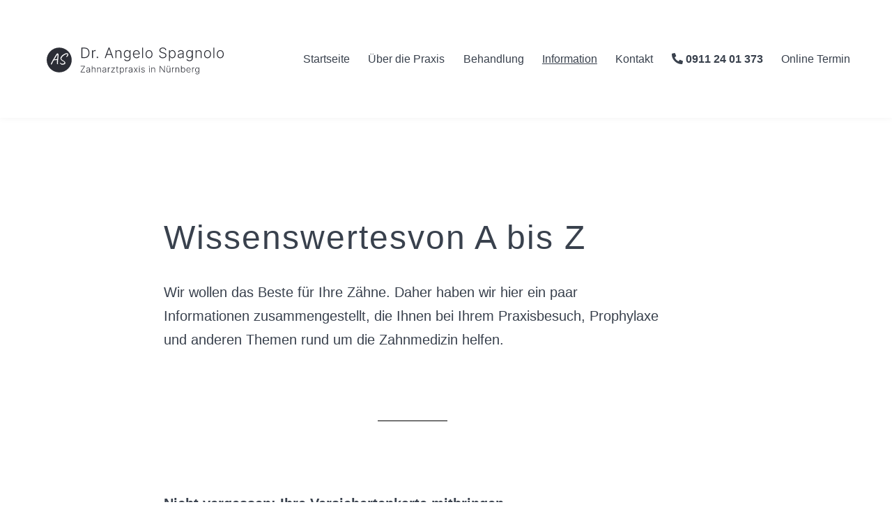

--- FILE ---
content_type: text/html; charset=UTF-8
request_url: https://zahnarzt-dr-spagnolo.de/information/
body_size: 7984
content:
<!doctype html>
<html lang="de" >
<head>
	<meta charset="UTF-8" />
	<meta name="viewport" content="width=device-width, initial-scale=1" />
	<title>Information &#8211; Dr. Angelo Spagnolo</title>
<meta name='robots' content='max-image-preview:large' />
<link rel='dns-prefetch' href='//use.fontawesome.com' />
<link rel='dns-prefetch' href='//s.w.org' />
<link rel="alternate" type="application/rss+xml" title="Dr. Angelo Spagnolo &raquo; Feed" href="https://zahnarzt-dr-spagnolo.de/feed/" />
<link rel="alternate" type="application/rss+xml" title="Dr. Angelo Spagnolo &raquo; Kommentar-Feed" href="https://zahnarzt-dr-spagnolo.de/comments/feed/" />
		<script>
			window._wpemojiSettings = {"baseUrl":"https:\/\/s.w.org\/images\/core\/emoji\/13.1.0\/72x72\/","ext":".png","svgUrl":"https:\/\/s.w.org\/images\/core\/emoji\/13.1.0\/svg\/","svgExt":".svg","source":{"concatemoji":"https:\/\/zahnarzt-dr-spagnolo.de\/wp-includes\/js\/wp-emoji-release.min.js?ver=5.8.12"}};
			!function(e,a,t){var n,r,o,i=a.createElement("canvas"),p=i.getContext&&i.getContext("2d");function s(e,t){var a=String.fromCharCode;p.clearRect(0,0,i.width,i.height),p.fillText(a.apply(this,e),0,0);e=i.toDataURL();return p.clearRect(0,0,i.width,i.height),p.fillText(a.apply(this,t),0,0),e===i.toDataURL()}function c(e){var t=a.createElement("script");t.src=e,t.defer=t.type="text/javascript",a.getElementsByTagName("head")[0].appendChild(t)}for(o=Array("flag","emoji"),t.supports={everything:!0,everythingExceptFlag:!0},r=0;r<o.length;r++)t.supports[o[r]]=function(e){if(!p||!p.fillText)return!1;switch(p.textBaseline="top",p.font="600 32px Arial",e){case"flag":return s([127987,65039,8205,9895,65039],[127987,65039,8203,9895,65039])?!1:!s([55356,56826,55356,56819],[55356,56826,8203,55356,56819])&&!s([55356,57332,56128,56423,56128,56418,56128,56421,56128,56430,56128,56423,56128,56447],[55356,57332,8203,56128,56423,8203,56128,56418,8203,56128,56421,8203,56128,56430,8203,56128,56423,8203,56128,56447]);case"emoji":return!s([10084,65039,8205,55357,56613],[10084,65039,8203,55357,56613])}return!1}(o[r]),t.supports.everything=t.supports.everything&&t.supports[o[r]],"flag"!==o[r]&&(t.supports.everythingExceptFlag=t.supports.everythingExceptFlag&&t.supports[o[r]]);t.supports.everythingExceptFlag=t.supports.everythingExceptFlag&&!t.supports.flag,t.DOMReady=!1,t.readyCallback=function(){t.DOMReady=!0},t.supports.everything||(n=function(){t.readyCallback()},a.addEventListener?(a.addEventListener("DOMContentLoaded",n,!1),e.addEventListener("load",n,!1)):(e.attachEvent("onload",n),a.attachEvent("onreadystatechange",function(){"complete"===a.readyState&&t.readyCallback()})),(n=t.source||{}).concatemoji?c(n.concatemoji):n.wpemoji&&n.twemoji&&(c(n.twemoji),c(n.wpemoji)))}(window,document,window._wpemojiSettings);
		</script>
		<style>
img.wp-smiley,
img.emoji {
	display: inline !important;
	border: none !important;
	box-shadow: none !important;
	height: 1em !important;
	width: 1em !important;
	margin: 0 .07em !important;
	vertical-align: -0.1em !important;
	background: none !important;
	padding: 0 !important;
}
</style>
	<link rel='stylesheet' id='wp-block-library-css'  href='https://zahnarzt-dr-spagnolo.de/wp-includes/css/dist/block-library/style.min.css?ver=5.8.12' media='all' />
<style id='wp-block-library-theme-inline-css'>
#start-resizable-editor-section{display:none}.wp-block-audio figcaption{color:#555;font-size:13px;text-align:center}.is-dark-theme .wp-block-audio figcaption{color:hsla(0,0%,100%,.65)}.wp-block-code{font-family:Menlo,Consolas,monaco,monospace;color:#1e1e1e;padding:.8em 1em;border:1px solid #ddd;border-radius:4px}.wp-block-embed figcaption{color:#555;font-size:13px;text-align:center}.is-dark-theme .wp-block-embed figcaption{color:hsla(0,0%,100%,.65)}.blocks-gallery-caption{color:#555;font-size:13px;text-align:center}.is-dark-theme .blocks-gallery-caption{color:hsla(0,0%,100%,.65)}.wp-block-image figcaption{color:#555;font-size:13px;text-align:center}.is-dark-theme .wp-block-image figcaption{color:hsla(0,0%,100%,.65)}.wp-block-pullquote{border-top:4px solid;border-bottom:4px solid;margin-bottom:1.75em;color:currentColor}.wp-block-pullquote__citation,.wp-block-pullquote cite,.wp-block-pullquote footer{color:currentColor;text-transform:uppercase;font-size:.8125em;font-style:normal}.wp-block-quote{border-left:.25em solid;margin:0 0 1.75em;padding-left:1em}.wp-block-quote cite,.wp-block-quote footer{color:currentColor;font-size:.8125em;position:relative;font-style:normal}.wp-block-quote.has-text-align-right{border-left:none;border-right:.25em solid;padding-left:0;padding-right:1em}.wp-block-quote.has-text-align-center{border:none;padding-left:0}.wp-block-quote.is-large,.wp-block-quote.is-style-large{border:none}.wp-block-search .wp-block-search__label{font-weight:700}.wp-block-group.has-background{padding:1.25em 2.375em;margin-top:0;margin-bottom:0}.wp-block-separator{border:none;border-bottom:2px solid;margin-left:auto;margin-right:auto;opacity:.4}.wp-block-separator:not(.is-style-wide):not(.is-style-dots){width:100px}.wp-block-separator.has-background:not(.is-style-dots){border-bottom:none;height:1px}.wp-block-separator.has-background:not(.is-style-wide):not(.is-style-dots){height:2px}.wp-block-table thead{border-bottom:3px solid}.wp-block-table tfoot{border-top:3px solid}.wp-block-table td,.wp-block-table th{padding:.5em;border:1px solid;word-break:normal}.wp-block-table figcaption{color:#555;font-size:13px;text-align:center}.is-dark-theme .wp-block-table figcaption{color:hsla(0,0%,100%,.65)}.wp-block-video figcaption{color:#555;font-size:13px;text-align:center}.is-dark-theme .wp-block-video figcaption{color:hsla(0,0%,100%,.65)}.wp-block-template-part.has-background{padding:1.25em 2.375em;margin-top:0;margin-bottom:0}#end-resizable-editor-section{display:none}
</style>
<link rel='stylesheet' id='eedee-gutenslider-block-editor-css'  href='https://zahnarzt-dr-spagnolo.de/wp-content/plugins/gutenslider/build/gutenslider.css?ver=1631273664' media='all' />
<link rel='stylesheet' id='editorskit-frontend-css'  href='https://zahnarzt-dr-spagnolo.de/wp-content/plugins/block-options/build/style.build.css?ver=1.29.3' media='all' />
<link rel='stylesheet' id='pb-accordion-blocks-style-css'  href='https://zahnarzt-dr-spagnolo.de/wp-content/plugins/accordion-blocks/build/index.css?ver=1.3.5' media='all' />
<link rel='stylesheet' id='parent-style-css'  href='https://zahnarzt-dr-spagnolo.de/wp-content/themes/twentytwentyone/style.css?ver=5.8.12' media='all' />
<link rel='stylesheet' id='child-theme-css-css'  href='https://zahnarzt-dr-spagnolo.de/wp-content/themes/twentytwentyone-child/style.css?ver=5.8.12' media='all' />
<link rel='stylesheet' id='twenty-twenty-one-style-css'  href='https://zahnarzt-dr-spagnolo.de/wp-content/themes/twentytwentyone/style.css?ver=1.0' media='all' />
<style id='twenty-twenty-one-style-inline-css'>
:root{--global--color-background: #ffffff;--global--color-primary: #000;--global--color-secondary: #000;--button--color-background: #000;--button--color-text-hover: #000;}
</style>
<link rel='stylesheet' id='twenty-twenty-one-print-style-css'  href='https://zahnarzt-dr-spagnolo.de/wp-content/themes/twentytwentyone/assets/css/print.css?ver=1.0' media='print' />
<link rel='stylesheet' id='font-awesome-official-css'  href='https://use.fontawesome.com/releases/v5.15.3/css/all.css' media='all' integrity="sha384-SZXxX4whJ79/gErwcOYf+zWLeJdY/qpuqC4cAa9rOGUstPomtqpuNWT9wdPEn2fk" crossorigin="anonymous" />
<link rel='stylesheet' id='font-awesome-official-v4shim-css'  href='https://use.fontawesome.com/releases/v5.15.3/css/v4-shims.css' media='all' integrity="sha384-C2B+KlPW+WkR0Ld9loR1x3cXp7asA0iGVodhCoJ4hwrWm/d9qKS59BGisq+2Y0/D" crossorigin="anonymous" />
<style id='font-awesome-official-v4shim-inline-css'>
@font-face {
font-family: "FontAwesome";
font-display: block;
src: url("https://use.fontawesome.com/releases/v5.15.3/webfonts/fa-brands-400.eot"),
		url("https://use.fontawesome.com/releases/v5.15.3/webfonts/fa-brands-400.eot?#iefix") format("embedded-opentype"),
		url("https://use.fontawesome.com/releases/v5.15.3/webfonts/fa-brands-400.woff2") format("woff2"),
		url("https://use.fontawesome.com/releases/v5.15.3/webfonts/fa-brands-400.woff") format("woff"),
		url("https://use.fontawesome.com/releases/v5.15.3/webfonts/fa-brands-400.ttf") format("truetype"),
		url("https://use.fontawesome.com/releases/v5.15.3/webfonts/fa-brands-400.svg#fontawesome") format("svg");
}

@font-face {
font-family: "FontAwesome";
font-display: block;
src: url("https://use.fontawesome.com/releases/v5.15.3/webfonts/fa-solid-900.eot"),
		url("https://use.fontawesome.com/releases/v5.15.3/webfonts/fa-solid-900.eot?#iefix") format("embedded-opentype"),
		url("https://use.fontawesome.com/releases/v5.15.3/webfonts/fa-solid-900.woff2") format("woff2"),
		url("https://use.fontawesome.com/releases/v5.15.3/webfonts/fa-solid-900.woff") format("woff"),
		url("https://use.fontawesome.com/releases/v5.15.3/webfonts/fa-solid-900.ttf") format("truetype"),
		url("https://use.fontawesome.com/releases/v5.15.3/webfonts/fa-solid-900.svg#fontawesome") format("svg");
}

@font-face {
font-family: "FontAwesome";
font-display: block;
src: url("https://use.fontawesome.com/releases/v5.15.3/webfonts/fa-regular-400.eot"),
		url("https://use.fontawesome.com/releases/v5.15.3/webfonts/fa-regular-400.eot?#iefix") format("embedded-opentype"),
		url("https://use.fontawesome.com/releases/v5.15.3/webfonts/fa-regular-400.woff2") format("woff2"),
		url("https://use.fontawesome.com/releases/v5.15.3/webfonts/fa-regular-400.woff") format("woff"),
		url("https://use.fontawesome.com/releases/v5.15.3/webfonts/fa-regular-400.ttf") format("truetype"),
		url("https://use.fontawesome.com/releases/v5.15.3/webfonts/fa-regular-400.svg#fontawesome") format("svg");
unicode-range: U+F004-F005,U+F007,U+F017,U+F022,U+F024,U+F02E,U+F03E,U+F044,U+F057-F059,U+F06E,U+F070,U+F075,U+F07B-F07C,U+F080,U+F086,U+F089,U+F094,U+F09D,U+F0A0,U+F0A4-F0A7,U+F0C5,U+F0C7-F0C8,U+F0E0,U+F0EB,U+F0F3,U+F0F8,U+F0FE,U+F111,U+F118-F11A,U+F11C,U+F133,U+F144,U+F146,U+F14A,U+F14D-F14E,U+F150-F152,U+F15B-F15C,U+F164-F165,U+F185-F186,U+F191-F192,U+F1AD,U+F1C1-F1C9,U+F1CD,U+F1D8,U+F1E3,U+F1EA,U+F1F6,U+F1F9,U+F20A,U+F247-F249,U+F24D,U+F254-F25B,U+F25D,U+F267,U+F271-F274,U+F279,U+F28B,U+F28D,U+F2B5-F2B6,U+F2B9,U+F2BB,U+F2BD,U+F2C1-F2C2,U+F2D0,U+F2D2,U+F2DC,U+F2ED,U+F328,U+F358-F35B,U+F3A5,U+F3D1,U+F410,U+F4AD;
}
</style>
<script src='https://zahnarzt-dr-spagnolo.de/wp-includes/js/jquery/jquery.min.js?ver=3.6.0' id='jquery-core-js'></script>
<script src='https://zahnarzt-dr-spagnolo.de/wp-includes/js/jquery/jquery-migrate.min.js?ver=3.3.2' id='jquery-migrate-js'></script>
<link rel="https://api.w.org/" href="https://zahnarzt-dr-spagnolo.de/wp-json/" /><link rel="alternate" type="application/json" href="https://zahnarzt-dr-spagnolo.de/wp-json/wp/v2/pages/194" /><link rel="EditURI" type="application/rsd+xml" title="RSD" href="https://zahnarzt-dr-spagnolo.de/xmlrpc.php?rsd" />
<link rel="wlwmanifest" type="application/wlwmanifest+xml" href="https://zahnarzt-dr-spagnolo.de/wp-includes/wlwmanifest.xml" /> 
<meta name="generator" content="WordPress 5.8.12" />
<link rel="canonical" href="https://zahnarzt-dr-spagnolo.de/information/" />
<link rel='shortlink' href='https://zahnarzt-dr-spagnolo.de/?p=194' />
<link rel="alternate" type="application/json+oembed" href="https://zahnarzt-dr-spagnolo.de/wp-json/oembed/1.0/embed?url=https%3A%2F%2Fzahnarzt-dr-spagnolo.de%2Finformation%2F" />
<link rel="alternate" type="text/xml+oembed" href="https://zahnarzt-dr-spagnolo.de/wp-json/oembed/1.0/embed?url=https%3A%2F%2Fzahnarzt-dr-spagnolo.de%2Finformation%2F&#038;format=xml" />
<style id="custom-background-css">
body.custom-background { background-color: #ffffff; }
</style>
	<link rel="icon" href="https://zahnarzt-dr-spagnolo.de/wp-content/uploads/2021/07/cropped-angelo-32x32.png" sizes="32x32" />
<link rel="icon" href="https://zahnarzt-dr-spagnolo.de/wp-content/uploads/2021/07/cropped-angelo-192x192.png" sizes="192x192" />
<link rel="apple-touch-icon" href="https://zahnarzt-dr-spagnolo.de/wp-content/uploads/2021/07/cropped-angelo-180x180.png" />
<meta name="msapplication-TileImage" content="https://zahnarzt-dr-spagnolo.de/wp-content/uploads/2021/07/cropped-angelo-270x270.png" />
		<style id="wp-custom-css">
			@media only screen and (max-width: 999px) {
		
	.titelbild h2, .titelbild h3{
		background:#fff !important;
		color:#39414d !important ;
	} 
	
	.co-1{
		position:relative;
	
		top:300px !important
	}
	
	.titelbild h2{
		padding-top:20px
	}


	.wp-block-eedee-gutenslider__content{
		top:200px;
		position:relative;
		
	}
	
	.einklinker{
		margin-top:170px !important
	}
	
}

@media only screen and (max-width: 481px) {
	.wp-block-eedee-gutenslider__content{
		top:120px;
		position:relative;
	}		
	
	.co-1{
		width:100% !important;
		padding-left:0 !important;
		margin-left:0 !important;
		padding-right:0 !important;
		margin-right:0 !important;	
    top: 200px !important;
	}	
	
	.einklinker{
		margin-top:130px !important
	}	
}


@media only screen and (max-width: 357px) {
	
	.einklinker{
		margin-top:60px !important
	}	
	
.wp-block-eedee-gutenslider__content h3, .wp-block-eedee-gutenslider__content h2{
		font-size:23px !important;
	}
	
	.co-1{
		width:100% !important;
		padding-left:0 !important;
		margin-left:0 !important;
		padding-right:0 !important;
		margin-right:0 !important;	
    top: 180px !important;
	}
	
}

@media only screen and (max-width: 490px) and (min-height: 695px) {
	.einklinker{
		margin-top:180px !important
	}		
	
}		</style>
		</head>

<body class="page-template-default page page-id-194 custom-background wp-custom-logo wp-embed-responsive is-light-theme has-background-white no-js singular has-main-navigation no-widgets">
	
	<div id="telbeimobil"><a href="tel:09112401373"><i class="fas fa-phone-alt"></i> 0911 2401373</a></div>
	
<div id="page" class="site">
	<a class="skip-link screen-reader-text" href="#content">Zum Inhalt springen</a>

	
<header id="masthead" class="site-header has-logo has-menu" role="banner">
		

<div class="site-branding">

			<div class="site-logo"><a href="https://zahnarzt-dr-spagnolo.de/" class="custom-logo-link" rel="home"><img src="https://zahnarzt-dr-spagnolo.de/wp-content/uploads/2021/08/angelo.svg" class="custom-logo" alt="Dr. Angelo Spagnolo" /></a></div>
	
						<p class="screen-reader-text"><a href="https://zahnarzt-dr-spagnolo.de/">Dr. Angelo Spagnolo</a></p>
			
	</div><!-- .site-branding -->
		
	<nav id="site-navigation" class="primary-navigation" role="navigation" aria-label="Primäres Menü">
		<div class="menu-button-container">
			<button id="primary-mobile-menu" class="button" aria-controls="primary-menu-list" aria-expanded="false">
				<span class="dropdown-icon open">Menü					<svg class="svg-icon" width="24" height="24" aria-hidden="true" role="img" focusable="false" viewBox="0 0 24 24" fill="none" xmlns="http://www.w3.org/2000/svg"><path fill-rule="evenodd" clip-rule="evenodd" d="M4.5 6H19.5V7.5H4.5V6ZM4.5 12H19.5V13.5H4.5V12ZM19.5 18H4.5V19.5H19.5V18Z" fill="currentColor"/></svg>				</span>
				<span class="dropdown-icon close">Schließen					<svg class="svg-icon" width="24" height="24" aria-hidden="true" role="img" focusable="false" viewBox="0 0 24 24" fill="none" xmlns="http://www.w3.org/2000/svg"><path fill-rule="evenodd" clip-rule="evenodd" d="M12 10.9394L5.53033 4.46973L4.46967 5.53039L10.9393 12.0001L4.46967 18.4697L5.53033 19.5304L12 13.0607L18.4697 19.5304L19.5303 18.4697L13.0607 12.0001L19.5303 5.53039L18.4697 4.46973L12 10.9394Z" fill="currentColor"/></svg>				</span>
			</button><!-- #primary-mobile-menu -->
		</div><!-- .menu-button-container -->
		<div class="primary-menu-container"><ul id="primary-menu-list" class="menu-wrapper"><li id="menu-item-200" class="menu-item menu-item-type-post_type menu-item-object-page menu-item-home menu-item-200"><a href="https://zahnarzt-dr-spagnolo.de/">Startseite</a></li>
<li id="menu-item-205" class="menu-item menu-item-type-post_type menu-item-object-page menu-item-205"><a href="https://zahnarzt-dr-spagnolo.de/ueber-die-praxis/">Über die Praxis</a></li>
<li id="menu-item-202" class="menu-item menu-item-type-post_type menu-item-object-page menu-item-202"><a href="https://zahnarzt-dr-spagnolo.de/behandlung/">Behandlung</a></li>
<li id="menu-item-203" class="menu-item menu-item-type-post_type menu-item-object-page current-menu-item page_item page-item-194 current_page_item menu-item-203"><a href="https://zahnarzt-dr-spagnolo.de/information/" aria-current="page">Information</a></li>
<li id="menu-item-204" class="menu-item menu-item-type-post_type menu-item-object-page menu-item-204"><a href="https://zahnarzt-dr-spagnolo.de/kontakt/">Kontakt</a></li>
<li id="menu-item-133" class="menu-item menu-item-type-custom menu-item-object-custom menu-item-133"><a href="tel:0911%2024%2001%20373"><i class="fas fa-phone-alt"></i> 0911 24 01 373</a></li>
<li id="menu-item-585" class="menu-item menu-item-type-custom menu-item-object-custom menu-item-585"><a href="https://www.jameda.de/angelo-spagnolo/zahnarzt/nuernberg">Online Termin</a></li>
</ul></div>	</nav><!-- #site-navigation -->
</header><!-- #masthead -->

	<div id="content" class="site-content">
		<div id="primary" class="content-area">
			<main id="main" class="site-main" role="main">

<article id="post-194" class="post-194 page type-page status-publish hentry entry">

			<header class="entry-header alignwide">
			<h1 class="entry-title">Information</h1>					</header><!-- .entry-header -->
	
	<div class="entry-content">
		
<div class="wp-block-columns alignwide">
<div class="wp-block-column" style="flex-basis:10%"></div>



<div class="wp-block-column" style="flex-basis:75%">
<h2>Wissenswertes<span class="mobilumbruch"><br></span>von A bis Z</h2>



<p>Wir wollen das Beste für Ihre Zähne. Daher haben wir hier ein paar Informationen zusammengestellt, die Ihnen bei Ihrem Praxisbesuch, Prophylaxe und anderen Themen rund um die Zahnmedizin helfen.</p>



<div style="height:39px" aria-hidden="true" class="wp-block-spacer"></div>



<hr class="wp-block-separator"/>



<div style="height:41px" aria-hidden="true" class="wp-block-spacer"></div>



<p><strong>Nicht vergessen: Ihre Versichertenkarte mitbringen</strong></p>



<p>Damit Ihr Besuch in unserer Praxis reibungslos abläuft, bitten wir Sie als Kassenpatient, bei jedem Termin Ihre Versichertenkarte mitzuführen.</p>



<div style="height:41px" aria-hidden="true" class="wp-block-spacer"></div>



<p><strong>Prophylaxe: Zweimal im Jahr</strong></p>



<p>Bei sorgfältiger Zahnpflege und normalem Zustand Ihrer Zähne sollten Sie mindestens zweimal im Jahr zur Vorsorgeuntersuchung in unsere Praxis kommen.</p>



<p>Wenn Sie das Karies- und Parodontitisrisiko minimieren wollen empfehlen wir eine halbjährliche professionelle Zahnreinigung.</p>



<p>Unser Tipp: Lassen Sie sich von uns beraten und vereinbaren Sie nach jedem Besuch den nächsten Termin, an den wir Sie gerne per Telefon, E-Mail oder auch SMS erinnern können.</p>



<div style="height:41px" aria-hidden="true" class="wp-block-spacer"></div>



<p><strong>Teilzahlungsmöglichkeit</strong></p>



<p>Wir finden nicht nur die beste Lösung für Ihre Zähne, wir bieten Ihnen auch einen bequemen Teilzahlungsservice. Bis zu sechs Monatsraten sogar ohne jede Zusatzkosten. Und auch darüber hinaus wird es nicht wesentlich teurer.</p>



<p>Fragen Sie uns!</p>



<div style="height:41px" aria-hidden="true" class="wp-block-spacer"></div>
</div>



<div class="wp-block-column" style="flex-basis:20%"></div>
</div>



<div class="wp-block-media-text alignwide has-media-on-the-right is-stacked-on-mobile is-image-fill is-style-default has-background" style="background-color:#dadada"><figure class="wp-block-media-text__media" style="background-image:url(https://zahnarzt-dr-spagnolo.de/wp-content/uploads/2021/08/ASP4272-1-1024x683.jpg);background-position:50% 50%"><img loading="lazy" width="1024" height="683" src="https://zahnarzt-dr-spagnolo.de/wp-content/uploads/2021/08/ASP4272-1-1024x683.jpg" alt="" class="wp-image-347 size-full" srcset="https://zahnarzt-dr-spagnolo.de/wp-content/uploads/2021/08/ASP4272-1-1024x683.jpg 1024w, https://zahnarzt-dr-spagnolo.de/wp-content/uploads/2021/08/ASP4272-1-300x200.jpg 300w, https://zahnarzt-dr-spagnolo.de/wp-content/uploads/2021/08/ASP4272-1-768x512.jpg 768w, https://zahnarzt-dr-spagnolo.de/wp-content/uploads/2021/08/ASP4272-1-1536x1024.jpg 1536w, https://zahnarzt-dr-spagnolo.de/wp-content/uploads/2021/08/ASP4272-1-2048x1365.jpg 2048w, https://zahnarzt-dr-spagnolo.de/wp-content/uploads/2021/08/ASP4272-1-1568x1045.jpg 1568w" sizes="(max-width: 1024px) 100vw, 1024px" /></figure><div class="wp-block-media-text__content">
<div style="height:90px" aria-hidden="true" class="wp-block-spacer"></div>



<h3>Sie haben weitere Fragen?</h3>



<p>Rufen Sie uns einfach unter&nbsp;<a href="tel:0911 24 01 373" class="ek-link">0911 24 01 373</a> an.</p>



<div class="wp-block-buttons">
<div class="wp-block-button"><a class="wp-block-button__link" href="https://zahnarzt-dr-spagnolo.de/kontakt/" target="_blank" rel="noreferrer noopener"><strong>Termin vereinbaren</strong></a></div>
</div>



<div style="height:90px" aria-hidden="true" class="wp-block-spacer"></div>
</div></div>
	</div><!-- .entry-content -->

	</article><!-- #post-194 -->
			</main><!-- #main -->
		</div><!-- #primary -->
	</div><!-- #content -->

	
	<footer id="colophon" class="site-footer" role="contentinfo">

		<br><br>
		
<div id="inhalte">
	
	<div class="inhaltsspalte">
		<h3>Anfahrt</h3>	
<iframe src="https://www.google.com/maps/embed?pb=!1m18!1m12!1m3!1d2593.7643364582286!2d11.073493816139862!3d49.45117097934996!2m3!1f0!2f0!3f0!3m2!1i1024!2i768!4f13.1!3m3!1m2!1s0x479f57a8ae86bffd%3A0x5dfd9fab286f0d20!2sKarolinenstra%C3%9Fe%2028-30%2C%2090402%20N%C3%BCrnberg!5e0!3m2!1sde!2sde!4v1626359742771!5m2!1sde!2sde" width="80%" height="250" style="border:0;" allowfullscreen="" loading="lazy"></iframe>
	</div>	
	
	
	<div class="inhaltsspalte">
		<h3>Kontakt</h3>	
		<p>Dr. Angelo Spagnolo<br>
			Karolinenstr. 28-30<br>
90402 Nürnberg<br><br>
			<a href="mailto:info@zahnarzt-dr-spagnolo.de">info@zahnarzt-dr-spagnolo.de</a><br>
		<a href="tel:09112401373">0911 2401373</a><br><br>

			<a href="/./impressum">Impressum</a> | <a href="/./datenschutz">Datenschutz</a><br><br>
			<span style="font-size:12px">Entwicklung und inhaltliche Beratung: <a href="https://denktal.de" target="_blank">denktal.de</a></span>
		</p>
	</div>	
	
	<div class="inhaltsspalte" id="oeffnungszeitenspalte">
		<h3>Öffnungszeiten</h3>	
<figure class="wp-block-table"><table><tbody><tr><th>Mo:</th><td>08:30-12:30 & 14:30-18:30 Uhr</td></tr><tr><th>Di:</th><td>08:30-12:30 & 14:30-18:30 Uhr</td></tr><tr><th>Mi:</th><td>08:30-12:30 & 14:30-16:30 Uhr</td></tr><tr><th>Do:</th><td>08:30-12:30 & 14:30-18:30 Uhr</td></tr><tr><th>Fr:</th><td>08:30-12:30 & 14:30–16:00 Uhr</td></tr></tbody></table></figure><br><br>
	</div>
	
	
	
		
</div>

		
	</footer><!-- #colophon -->

</div><!-- #page -->

<script>document.body.classList.remove("no-js");</script>	<script>
	if ( -1 !== navigator.userAgent.indexOf( 'MSIE' ) || -1 !== navigator.appVersion.indexOf( 'Trident/' ) ) {
		document.body.classList.add( 'is-IE' );
	}
	</script>
	<script src='https://zahnarzt-dr-spagnolo.de/wp-content/plugins/accordion-blocks/js/accordion-blocks.min.js?ver=1.3.5' id='pb-accordion-blocks-frontend-script-js'></script>
<script id='twenty-twenty-one-ie11-polyfills-js-after'>
( Element.prototype.matches && Element.prototype.closest && window.NodeList && NodeList.prototype.forEach ) || document.write( '<script src="https://zahnarzt-dr-spagnolo.de/wp-content/themes/twentytwentyone/assets/js/polyfills.js?ver=1.0"></scr' + 'ipt>' );
</script>
<script src='https://zahnarzt-dr-spagnolo.de/wp-content/themes/twentytwentyone/assets/js/primary-navigation.js?ver=1.0' id='twenty-twenty-one-primary-navigation-script-js'></script>
<script src='https://zahnarzt-dr-spagnolo.de/wp-content/themes/twentytwentyone/assets/js/responsive-embeds.js?ver=1.0' id='twenty-twenty-one-responsive-embeds-script-js'></script>
<script src='https://zahnarzt-dr-spagnolo.de/wp-includes/js/wp-embed.min.js?ver=5.8.12' id='wp-embed-js'></script>
	<script>
	/(trident|msie)/i.test(navigator.userAgent)&&document.getElementById&&window.addEventListener&&window.addEventListener("hashchange",(function(){var t,e=location.hash.substring(1);/^[A-z0-9_-]+$/.test(e)&&(t=document.getElementById(e))&&(/^(?:a|select|input|button|textarea)$/i.test(t.tagName)||(t.tabIndex=-1),t.focus())}),!1);
	</script>
	
</body>
</html>


--- FILE ---
content_type: text/css
request_url: https://zahnarzt-dr-spagnolo.de/wp-content/plugins/gutenslider/build/gutenslider.css?ver=1631273664
body_size: 73759
content:
@font-face{font-family:swiper-icons;font-style:normal;font-weight:400;src:url("data:application/font-woff;charset=utf-8;base64, [base64]//wADZ2x5ZgAAAywAAADMAAAD2MHtryVoZWFkAAABbAAAADAAAAA2E2+eoWhoZWEAAAGcAAAAHwAAACQC9gDzaG10eAAAAigAAAAZAAAArgJkABFsb2NhAAAC0AAAAFoAAABaFQAUGG1heHAAAAG8AAAAHwAAACAAcABAbmFtZQAAA/gAAAE5AAACXvFdBwlwb3N0AAAFNAAAAGIAAACE5s74hXjaY2BkYGAAYpf5Hu/j+W2+MnAzMYDAzaX6QjD6/4//Bxj5GA8AuRwMYGkAPywL13jaY2BkYGA88P8Agx4j+/8fQDYfA1AEBWgDAIB2BOoAeNpjYGRgYNBh4GdgYgABEMnIABJzYNADCQAACWgAsQB42mNgYfzCOIGBlYGB0YcxjYGBwR1Kf2WQZGhhYGBiYGVmgAFGBiQQkOaawtDAoMBQxXjg/wEGPcYDDA4wNUA2CCgwsAAAO4EL6gAAeNpj2M0gyAACqxgGNWBkZ2D4/wMA+xkDdgAAAHjaY2BgYGaAYBkGRgYQiAHyGMF8FgYHIM3DwMHABGQrMOgyWDLEM1T9/w8UBfEMgLzE////P/5//f/V/xv+r4eaAAeMbAxwIUYmIMHEgKYAYjUcsDAwsLKxc3BycfPw8jEQA/[base64]/uznmfPFBNODM2K7MTQ45YEAZqGP81AmGGcF3iPqOop0r1SPTaTbVkfUe4HXj97wYE+yNwWYxwWu4v1ugWHgo3S1XdZEVqWM7ET0cfnLGxWfkgR42o2PvWrDMBSFj/IHLaF0zKjRgdiVMwScNRAoWUoH78Y2icB/yIY09An6AH2Bdu/UB+yxopYshQiEvnvu0dURgDt8QeC8PDw7Fpji3fEA4z/PEJ6YOB5hKh4dj3EvXhxPqH/SKUY3rJ7srZ4FZnh1PMAtPhwP6fl2PMJMPDgeQ4rY8YT6Gzao0eAEA409DuggmTnFnOcSCiEiLMgxCiTI6Cq5DZUd3Qmp10vO0LaLTd2cjN4fOumlc7lUYbSQcZFkutRG7g6JKZKy0RmdLY680CDnEJ+UMkpFFe1RN7nxdVpXrC4aTtnaurOnYercZg2YVmLN/d/gczfEimrE/fs/bOuq29Zmn8tloORaXgZgGa78yO9/cnXm2BpaGvq25Dv9S4E9+5SIc9PqupJKhYFSSl47+Qcr1mYNAAAAeNptw0cKwkAAAMDZJA8Q7OUJvkLsPfZ6zFVERPy8qHh2YER+3i/BP83vIBLLySsoKimrqKqpa2hp6+jq6RsYGhmbmJqZSy0sraxtbO3sHRydnEMU4uR6yx7JJXveP7WrDycAAAAAAAH//wACeNpjYGRgYOABYhkgZgJCZgZNBkYGLQZtIJsFLMYAAAw3ALgAeNolizEKgDAQBCchRbC2sFER0YD6qVQiBCv/H9ezGI6Z5XBAw8CBK/m5iQQVauVbXLnOrMZv2oLdKFa8Pjuru2hJzGabmOSLzNMzvutpB3N42mNgZGBg4GKQYzBhYMxJLMlj4GBgAYow/P/PAJJhLM6sSoWKfWCAAwDAjgbRAAB42mNgYGBkAIIbCZo5IPrmUn0hGA0AO8EFTQAA") format("woff")}:root{--swiper-theme-color:#007aff}.swiper-container{list-style:none;margin-left:auto;margin-right:auto;overflow:hidden;padding:0;position:relative;z-index:1}.swiper-container-vertical>.swiper-wrapper{flex-direction:column}.swiper-wrapper{box-sizing:content-box;display:flex;height:100%;position:relative;transition-property:transform;width:100%;z-index:1}.swiper-container-android .swiper-slide,.swiper-wrapper{transform:translateZ(0)}.swiper-container-multirow>.swiper-wrapper{flex-wrap:wrap}.swiper-container-multirow-column>.swiper-wrapper{flex-direction:column;flex-wrap:wrap}.swiper-container-free-mode>.swiper-wrapper{margin:0 auto;transition-timing-function:ease-out}.swiper-container-pointer-events{touch-action:pan-y}.swiper-container-pointer-events.swiper-container-vertical{touch-action:pan-x}.swiper-slide{flex-shrink:0;height:100%;position:relative;transition-property:transform;width:100%}.swiper-slide-invisible-blank{visibility:hidden}.swiper-container-autoheight,.swiper-container-autoheight .swiper-slide{height:auto}.swiper-container-autoheight .swiper-wrapper{align-items:flex-start;transition-property:transform,height}.swiper-container-3d{perspective:1200px}.swiper-container-3d .swiper-cube-shadow,.swiper-container-3d .swiper-slide,.swiper-container-3d .swiper-slide-shadow-bottom,.swiper-container-3d .swiper-slide-shadow-left,.swiper-container-3d .swiper-slide-shadow-right,.swiper-container-3d .swiper-slide-shadow-top,.swiper-container-3d .swiper-wrapper{transform-style:preserve-3d}.swiper-container-3d .swiper-slide-shadow-bottom,.swiper-container-3d .swiper-slide-shadow-left,.swiper-container-3d .swiper-slide-shadow-right,.swiper-container-3d .swiper-slide-shadow-top{height:100%;left:0;pointer-events:none;position:absolute;top:0;width:100%;z-index:10}.swiper-container-3d .swiper-slide-shadow-left{background-image:linear-gradient(270deg,rgba(0,0,0,.5),transparent)}.swiper-container-3d .swiper-slide-shadow-right{background-image:linear-gradient(90deg,rgba(0,0,0,.5),transparent)}.swiper-container-3d .swiper-slide-shadow-top{background-image:linear-gradient(0deg,rgba(0,0,0,.5),transparent)}.swiper-container-3d .swiper-slide-shadow-bottom{background-image:linear-gradient(180deg,rgba(0,0,0,.5),transparent)}.swiper-container-css-mode>.swiper-wrapper{-ms-overflow-style:none;overflow:auto;scrollbar-width:none}.swiper-container-css-mode>.swiper-wrapper::-webkit-scrollbar{display:none}.swiper-container-css-mode>.swiper-wrapper>.swiper-slide{scroll-snap-align:start start}.swiper-container-horizontal.swiper-container-css-mode>.swiper-wrapper{-ms-scroll-snap-type:x mandatory;scroll-snap-type:x mandatory}.swiper-container-vertical.swiper-container-css-mode>.swiper-wrapper{-ms-scroll-snap-type:y mandatory;scroll-snap-type:y mandatory}.swiper-container .swiper-notification{left:0;opacity:0;pointer-events:none;position:absolute;top:0;z-index:-1000}.swiper-container-cube{overflow:visible}.swiper-container-cube .swiper-slide{-webkit-backface-visibility:hidden;backface-visibility:hidden;height:100%;pointer-events:none;transform-origin:0 0;visibility:hidden;width:100%;z-index:1}.swiper-container-cube .swiper-slide .swiper-slide{pointer-events:none}.swiper-container-cube.swiper-container-rtl .swiper-slide{transform-origin:100% 0}.swiper-container-cube .swiper-slide-active,.swiper-container-cube .swiper-slide-active .swiper-slide-active{pointer-events:auto}.swiper-container-cube .swiper-slide-active,.swiper-container-cube .swiper-slide-next,.swiper-container-cube .swiper-slide-next+.swiper-slide,.swiper-container-cube .swiper-slide-prev{pointer-events:auto;visibility:visible}.swiper-container-cube .swiper-slide-shadow-bottom,.swiper-container-cube .swiper-slide-shadow-left,.swiper-container-cube .swiper-slide-shadow-right,.swiper-container-cube .swiper-slide-shadow-top{-webkit-backface-visibility:hidden;backface-visibility:hidden;z-index:0}.swiper-container-cube .swiper-cube-shadow{bottom:0;height:100%;left:0;opacity:.6;position:absolute;width:100%;z-index:0}.swiper-container-cube .swiper-cube-shadow:before{background:#000;bottom:0;content:"";filter:blur(50px);left:0;position:absolute;right:0;top:0}.swiper-container-fade.swiper-container-free-mode .swiper-slide{transition-timing-function:ease-out}.swiper-container-fade .swiper-slide{pointer-events:none;transition-property:opacity}.swiper-container-fade .swiper-slide .swiper-slide{pointer-events:none}.swiper-container-fade .swiper-slide-active,.swiper-container-fade .swiper-slide-active .swiper-slide-active{pointer-events:auto}.swiper-container-flip{overflow:visible}.swiper-container-flip .swiper-slide{-webkit-backface-visibility:hidden;backface-visibility:hidden;pointer-events:none;z-index:1}.swiper-container-flip .swiper-slide .swiper-slide{pointer-events:none}.swiper-container-flip .swiper-slide-active,.swiper-container-flip .swiper-slide-active .swiper-slide-active{pointer-events:auto}.swiper-container-flip .swiper-slide-shadow-bottom,.swiper-container-flip .swiper-slide-shadow-left,.swiper-container-flip .swiper-slide-shadow-right,.swiper-container-flip .swiper-slide-shadow-top{-webkit-backface-visibility:hidden;backface-visibility:hidden;z-index:0}.swiper-lazy-preloader{-webkit-animation:swiper-preloader-spin 1s linear infinite;animation:swiper-preloader-spin 1s linear infinite;border:4px solid var(--swiper-preloader-color,var(--swiper-theme-color));border-radius:50%;border-top:4px solid transparent;box-sizing:border-box;height:42px;left:50%;margin-left:-21px;margin-top:-21px;position:absolute;top:50%;transform-origin:50%;width:42px;z-index:10}.swiper-lazy-preloader-white{--swiper-preloader-color:#fff}.swiper-lazy-preloader-black{--swiper-preloader-color:#000}@-webkit-keyframes swiper-preloader-spin{to{transform:rotate(1turn)}}@keyframes swiper-preloader-spin{to{transform:rotate(1turn)}}:root{--swiper-navigation-size:44px}.swiper-button-next,.swiper-button-prev{align-items:center;color:var(--swiper-navigation-color,var(--swiper-theme-color));cursor:pointer;display:flex;height:var(--swiper-navigation-size);justify-content:center;margin-top:calc(0px - var(--swiper-navigation-size)/2);position:absolute;top:50%;width:calc(var(--swiper-navigation-size)/44*27);z-index:10}.swiper-button-next.swiper-button-disabled,.swiper-button-prev.swiper-button-disabled{cursor:auto;opacity:.35;pointer-events:none}.swiper-button-next:after,.swiper-button-prev:after{font-family:swiper-icons;font-size:var(--swiper-navigation-size);font-variant:normal;letter-spacing:0;line-height:1;text-transform:none!important;text-transform:none}.swiper-button-prev,.swiper-container-rtl .swiper-button-next{left:10px;right:auto}.swiper-button-prev:after,.swiper-container-rtl .swiper-button-next:after{content:"prev"}.swiper-button-next,.swiper-container-rtl .swiper-button-prev{left:auto;right:10px}.swiper-button-next:after,.swiper-container-rtl .swiper-button-prev:after{content:"next"}.swiper-button-next.swiper-button-white,.swiper-button-prev.swiper-button-white{--swiper-navigation-color:#fff}.swiper-button-next.swiper-button-black,.swiper-button-prev.swiper-button-black{--swiper-navigation-color:#000}.swiper-button-lock{display:none}.wp-block-eedee-block-gutenslider{position:relative}.wp-block-eedee-block-gutenslider .eedee-swiper-outer{-ms-grid-columns:minmax(0,1fr);display:-ms-grid;display:grid;grid-template-columns:minmax(0,1fr);height:100%;margin:var(--gutenslider-margin-y) var(--gutenslider-margin-x);position:relative}.wp-block-eedee-block-gutenslider .eedee-background-div.no-media-background .eedee-background-div__overlay,.wp-block-eedee-block-gutenslider .swiper-slide.bg-color .eedee-background-div__overlay,.wp-block-eedee-block-gutenslider .swiper-slide.bg-gradient .eedee-background-div__overlay,.wp-block-eedee-block-gutenslider .swiper-slide.bg-none .eedee-background-div__overlay{min-height:var(--gutenslider-min-height)}.wp-block-eedee-block-gutenslider .swiper-container{align-content:stretch;height:100%;width:100%}.wp-block-eedee-block-gutenslider .swiper-wrapper{min-height:var(--gutenslider-min-height);width:100%}.wp-block-eedee-block-gutenslider .swiper-zoom-container{height:100%}.wp-block-eedee-block-gutenslider .swiper-slide .swiper-zoom-container>div{height:100%;width:100%}.wp-block-eedee-block-gutenslider .wp-block-eedee-block-gutenslide{display:-ms-grid;display:grid}.wp-block-eedee-block-gutenslider .wp-block-eedee-block-gutenslide .wp-block-eedee-block-gutenslide{display:none}.wp-block-eedee-block-gutenslider .wp-block-eedee-block-gutenslide .eedee-background-div{bottom:0;grid-area:1/1;-ms-grid-column:1;-ms-grid-row:1;height:100%;left:0;overflow-x:hidden;overflow-y:hidden;position:absolute;right:0;top:0}.wp-block-eedee-block-gutenslider .wp-block-eedee-block-gutenslide .eedee-background-div .eedee-background-div__overlay{bottom:0;left:0;position:absolute;right:0;top:0}.wp-block-eedee-block-gutenslider .wp-block-eedee-block-gutenslide .eedee-background-div img,.wp-block-eedee-block-gutenslider .wp-block-eedee-block-gutenslide .eedee-background-div video{display:block;height:100%;-o-object-fit:cover;object-fit:cover;width:100%}.wp-block-eedee-block-gutenslider .wp-block-eedee-block-gutenslide .slide-content{display:flex;flex-direction:column;grid-area:1/1;-ms-grid-column:1;-ms-grid-row:1;overflow-x:hidden;position:relative}.wp-block-eedee-block-gutenslider .wp-block-eedee-block-gutenslide .slide-content>:first-child{margin-top:0}.wp-block-eedee-block-gutenslider .wp-block-eedee-block-gutenslide .slide-content>:last-child{margin-bottom:0}.wp-block-eedee-block-gutenslider .wp-block-eedee-block-gutenslide .slide-content>*{max-width:100%}.wp-block-eedee-block-gutenslider .wp-block-eedee-block-gutenslide .slide-link{bottom:0;left:0;position:absolute;right:0;top:0}.wp-block-eedee-block-gutenslider .wp-block-eedee-block-gutenslide.embed-background .eedee-background-div .eedee-background-div__overlay{display:none}.wp-block-eedee-block-gutenslider .wp-block-eedee-block-gutenslide.embed-background .eedee-background-div .wp-block-embed__wrapper{height:100%;width:100%}.wp-block-eedee-block-gutenslider .wp-block-eedee-block-gutenslide.embed-background .eedee-background-div.wp-has-aspect-ratio.wp-embed-aspect-16-9{width:calc(var(--gutenslider-min-height)*1.77778)}.wp-block-eedee-block-gutenslider .wp-block-eedee-block-gutenslide.embed-background .eedee-background-div.wp-has-aspect-ratio.wp-embed-aspect-21-9{width:calc(var(--gutenslider-min-height)*2.33333)}.wp-block-eedee-block-gutenslider .wp-block-eedee-block-gutenslide.embed-background .eedee-background-div.wp-has-aspect-ratio.wp-embed-aspect-18-9{width:calc(var(--gutenslider-min-height)*2)}.wp-block-eedee-block-gutenslider .wp-block-eedee-block-gutenslide.embed-background .eedee-background-div.wp-has-aspect-ratio.wp-embed-aspect-4-3{width:calc(var(--gutenslider-min-height)*1.33333)}.wp-block-eedee-block-gutenslider .wp-block-eedee-block-gutenslide.embed-background .eedee-background-div.wp-has-aspect-ratio.wp-embed-aspect-1-1{width:calc(var(--gutenslider-min-height))}.wp-block-eedee-block-gutenslider .wp-block-eedee-block-gutenslide.embed-background .eedee-background-div.wp-has-aspect-ratio.wp-embed-aspect-9-16{width:calc(var(--gutenslider-min-height)*.5625)}.wp-block-eedee-block-gutenslider .wp-block-eedee-block-gutenslide.embed-background .eedee-background-div.wp-has-aspect-ratio.wp-embed-aspect-1-2{width:calc(var(--gutenslider-min-height)*.5)}.wp-block-eedee-block-gutenslider .wp-block-eedee-block-gutenslide.embed-background .slide-content{display:none}.wp-block-eedee-block-gutenslider .swiper-container-vertical~.eedee-gutenslider-next,.wp-block-eedee-block-gutenslider .swiper-container-vertical~.eedee-gutenslider-prev{transform:rotate(90deg)}.wp-block-eedee-block-gutenslider .eedee-gutenslider-nav{background:transparent!important;border:none;cursor:pointer;display:block;height:var(--gutenslider-arrow-size-sm);outline:none;padding:0;position:absolute;transform:translate(0);transition:background-color color .3s .3s;width:var(--gutenslider-arrow-size-sm);z-index:20}.wp-block-eedee-block-gutenslider .eedee-gutenslider-nav.swiper-button-disabled{cursor:default;opacity:.1}.wp-block-eedee-block-gutenslider .eedee-gutenslider-nav.swiper-button-disabled:hover #bg,.wp-block-eedee-block-gutenslider .eedee-gutenslider-nav.swiper-button-disabled:hover .bg{fill:var(--gutenslider-arrow-bg-color);background:var(--gutenslider-arrow-bg-color)}.wp-block-eedee-block-gutenslider .eedee-gutenslider-nav.swiper-button-disabled:hover #arrow,.wp-block-eedee-block-gutenslider .eedee-gutenslider-nav.swiper-button-disabled:hover .arrow{stroke:none;fill:var(--gutenslider-arrow-color)}.wp-block-eedee-block-gutenslider .eedee-gutenslider-nav svg{height:var(--gutenslider-arrow-size-sm);transition:fill .3s,stroke .3s,background .3s;width:var(--gutenslider-arrow-size-sm)}.wp-block-eedee-block-gutenslider .eedee-gutenslider-nav svg #bg,.wp-block-eedee-block-gutenslider .eedee-gutenslider-nav svg .bg{fill:var(--gutenslider-arrow-bg-color);background:var(--gutenslider-arrow-bg-color);transition:fill .3s,stroke .3s,background .3s}.wp-block-eedee-block-gutenslider .eedee-gutenslider-nav svg #arrow,.wp-block-eedee-block-gutenslider .eedee-gutenslider-nav svg .arrow{stroke:none;fill:var(--gutenslider-arrow-color);transition:fill .3s,stroke .3s,background .3s}.wp-block-eedee-block-gutenslider .eedee-gutenslider-nav svg:hover #bg,.wp-block-eedee-block-gutenslider .eedee-gutenslider-nav svg:hover .bg{fill:var(--gutenslider-arrow-bg-hover-color);background:var(--gutenslider-arrow-bg-hover-color)}.wp-block-eedee-block-gutenslider .eedee-gutenslider-nav svg:hover #arrow,.wp-block-eedee-block-gutenslider .eedee-gutenslider-nav svg:hover .arrow{stroke:none;fill:var(--gutenslider-arrow-hover-color)}.wp-block-eedee-block-gutenslider.arrows-sm .eedee-gutenslider-nav{display:block}.wp-block-eedee-block-gutenslider.arrows-sm-none .eedee-gutenslider-nav{display:none}.wp-block-eedee-block-gutenslider.arrow-position-top-bottom .eedee-gutenslider-prev{left:calc(50% + var(--gutenslider-arrow-x-offset-sm));top:var(--gutenslider-arrow-y-offset-sm);transform:translateX(-50%)}.wp-block-eedee-block-gutenslider.arrow-position-top-bottom .swiper-container-vertical~.eedee-gutenslider-prev{transform:translateX(-50%) rotate(90deg)}.wp-block-eedee-block-gutenslider.arrow-position-top-bottom .eedee-gutenslider-next{bottom:var(--gutenslider-arrow-y-offset-sm);left:calc(50% + var(--gutenslider-arrow-x-offset-sm));transform:translateX(-50%)}.wp-block-eedee-block-gutenslider.arrow-position-top-bottom .swiper-container-vertical~.eedee-gutenslider-next{transform:translateX(-50%) rotate(90deg)}.wp-block-eedee-block-gutenslider.arrow-position-sides .eedee-gutenslider-prev{left:var(--gutenslider-arrow-x-offset-sm);top:calc(50% + var(--gutenslider-arrow-y-offset-sm));transform:translateY(-50%)}.wp-block-eedee-block-gutenslider.arrow-position-sides .swiper-container-vertical~.eedee-gutenslider-prev{transform:translateY(-50%) rotate(90deg)}.wp-block-eedee-block-gutenslider.arrow-position-sides .eedee-gutenslider-next{right:var(--gutenslider-arrow-x-offset-sm);top:calc(50% + var(--gutenslider-arrow-y-offset-sm));transform:translateY(-50%)}.wp-block-eedee-block-gutenslider.arrow-position-sides .swiper-container-vertical~.eedee-gutenslider-next{transform:translateY(-50%) rotate(90deg)}.wp-block-eedee-block-gutenslider.arrow-position-top-left .eedee-gutenslider-prev{left:var(--gutenslider-arrow-x-offset-sm);top:calc(var(--gutenslider-arrow-y-offset-sm) + 10px)}.wp-block-eedee-block-gutenslider.arrow-position-top-left .eedee-gutenslider-next{left:calc(var(--gutenslider-arrow-x-offset-sm) + var(--gutenslider-arrow-size-sm) + var(--gutenslider-arrow-x-spacing));top:calc(var(--gutenslider-arrow-y-offset-sm) + 10px)}.wp-block-eedee-block-gutenslider.arrow-position-top-right .eedee-gutenslider-prev{left:auto;right:calc(var(--gutenslider-arrow-x-offset-sm) + var(--gutenslider-arrow-size-sm) + var(--gutenslider-arrow-x-spacing));top:calc(var(--gutenslider-arrow-y-offset-sm) + 10px)}.wp-block-eedee-block-gutenslider.arrow-position-top-right .eedee-gutenslider-next{right:var(--gutenslider-arrow-x-offset-sm);top:calc(var(--gutenslider-arrow-y-offset-sm) + 10px)}.wp-block-eedee-block-gutenslider.arrow-position-bottom-left .eedee-gutenslider-prev{bottom:calc(var(--gutenslider-arrow-y-offset-sm) + 10px);left:var(--gutenslider-arrow-x-offset-sm);top:auto}.wp-block-eedee-block-gutenslider.arrow-position-bottom-left .eedee-gutenslider-next{bottom:calc(var(--gutenslider-arrow-y-offset-sm) + 10px);left:calc(var(--gutenslider-arrow-x-offset-sm) + var(--gutenslider-arrow-size-sm) + var(--gutenslider-arrow-x-spacing));top:auto}.wp-block-eedee-block-gutenslider.arrow-position-bottom-right .eedee-gutenslider-prev{bottom:calc(var(--gutenslider-arrow-y-offset-sm) + 10px);left:auto;right:calc(var(--gutenslider-arrow-x-offset-sm) + var(--gutenslider-arrow-size-sm) + var(--gutenslider-arrow-x-spacing));top:auto}.wp-block-eedee-block-gutenslider.arrow-position-bottom-right .eedee-gutenslider-next{bottom:calc(var(--gutenslider-arrow-y-offset-sm) + 10px);right:var(--gutenslider-arrow-x-offset-sm);top:auto}@media(min-width:600px){.wp-block-eedee-block-gutenslider.arrows-md .eedee-gutenslider-nav{display:block}.wp-block-eedee-block-gutenslider.arrows-md-none .eedee-gutenslider-nav{display:none}.wp-block-eedee-block-gutenslider .eedee-gutenslider-nav,.wp-block-eedee-block-gutenslider .eedee-gutenslider-nav svg{height:var(--gutenslider-arrow-size-md);width:var(--gutenslider-arrow-size-md)}.wp-block-eedee-block-gutenslider.arrow-position-top-bottom .eedee-gutenslider-prev{left:calc(50% + var(--gutenslider-arrow-x-offset-md));top:var(--gutenslider-arrow-y-offset-md)}.wp-block-eedee-block-gutenslider.arrow-position-top-bottom .swiper-container-vertical~.eedee-gutenslider-prev{transform:translateX(-50%) rotate(90deg)}.wp-block-eedee-block-gutenslider.arrow-position-top-bottom .eedee-gutenslider-next{bottom:var(--gutenslider-arrow-y-offset-md);left:calc(50% + var(--gutenslider-arrow-x-offset-md))}.wp-block-eedee-block-gutenslider.arrow-position-top-bottom .swiper-container-vertical~.eedee-gutenslider-next{transform:translateX(-50%) rotate(90deg)}.wp-block-eedee-block-gutenslider.arrow-position-sides .eedee-gutenslider-prev{left:var(--gutenslider-arrow-x-offset-md);top:calc(50% + var(--gutenslider-arrow-y-offset-md))}.wp-block-eedee-block-gutenslider.arrow-position-sides .eedee-gutenslider-next{right:var(--gutenslider-arrow-x-offset-md);top:calc(50% + var(--gutenslider-arrow-y-offset-md))}.wp-block-eedee-block-gutenslider.arrow-position-top-left .eedee-gutenslider-prev{left:var(--gutenslider-arrow-x-offset-md);top:calc(var(--gutenslider-arrow-y-offset-md) + 10px)}.wp-block-eedee-block-gutenslider.arrow-position-top-left .eedee-gutenslider-next{left:calc(var(--gutenslider-arrow-x-offset-md) + var(--gutenslider-arrow-size-md) + var(--gutenslider-arrow-x-spacing));top:calc(var(--gutenslider-arrow-y-offset-md) + 10px)}.wp-block-eedee-block-gutenslider.arrow-position-top-right .eedee-gutenslider-prev{right:calc(var(--gutenslider-arrow-x-offset-md) + var(--gutenslider-arrow-size-md) + var(--gutenslider-arrow-x-spacing));top:calc(var(--gutenslider-arrow-y-offset-md) + 10px)}.wp-block-eedee-block-gutenslider.arrow-position-top-right .eedee-gutenslider-next{right:var(--gutenslider-arrow-x-offset-md);top:calc(var(--gutenslider-arrow-y-offset-md) + 10px)}.wp-block-eedee-block-gutenslider.arrow-position-bottom-left .eedee-gutenslider-prev{bottom:calc(var(--gutenslider-arrow-y-offset-md) + 10px);left:var(--gutenslider-arrow-x-offset-md)}.wp-block-eedee-block-gutenslider.arrow-position-bottom-left .eedee-gutenslider-next{bottom:calc(var(--gutenslider-arrow-y-offset-md) + 10px);left:calc(var(--gutenslider-arrow-x-offset-md) + var(--gutenslider-arrow-size-md) + var(--gutenslider-arrow-x-spacing))}.wp-block-eedee-block-gutenslider.arrow-position-bottom-right .eedee-gutenslider-prev{bottom:calc(var(--gutenslider-arrow-y-offset-md) + 10px);right:calc(var(--gutenslider-arrow-x-offset-md) + var(--gutenslider-arrow-size-md) + var(--gutenslider-arrow-x-spacing))}.wp-block-eedee-block-gutenslider.arrow-position-bottom-right .eedee-gutenslider-next{bottom:calc(var(--gutenslider-arrow-y-offset-md) + 10px);right:var(--gutenslider-arrow-x-offset-md)}}@media(min-width:960px){.wp-block-eedee-block-gutenslider.arrows-lg .eedee-gutenslider-nav{display:block}.wp-block-eedee-block-gutenslider.arrows-lg-none .eedee-gutenslider-nav{display:none}.wp-block-eedee-block-gutenslider .eedee-gutenslider-nav,.wp-block-eedee-block-gutenslider .eedee-gutenslider-nav svg{height:var(--gutenslider-arrow-size);width:var(--gutenslider-arrow-size)}.wp-block-eedee-block-gutenslider.arrow-position-top-bottom .eedee-gutenslider-prev{left:calc(50% + var(--gutenslider-arrow-x-offset));top:var(--gutenslider-arrow-y-offset)}.wp-block-eedee-block-gutenslider.arrow-position-top-bottom .swiper-container-vertical~.eedee-gutenslider-prev{transform:translateX(-50%) rotate(90deg)}.wp-block-eedee-block-gutenslider.arrow-position-top-bottom .eedee-gutenslider-next{bottom:var(--gutenslider-arrow-y-offset);left:calc(50% + var(--gutenslider-arrow-x-offset))}.wp-block-eedee-block-gutenslider.arrow-position-top-bottom .swiper-container-vertical~.eedee-gutenslider-next{transform:translateX(-50%) rotate(90deg)}.wp-block-eedee-block-gutenslider.arrow-position-sides .eedee-gutenslider-prev{left:var(--gutenslider-arrow-x-offset);top:calc(50% + var(--gutenslider-arrow-y-offset))}.wp-block-eedee-block-gutenslider.arrow-position-sides .eedee-gutenslider-next{right:var(--gutenslider-arrow-x-offset);top:calc(50% + var(--gutenslider-arrow-y-offset))}.wp-block-eedee-block-gutenslider.arrow-position-top-left .eedee-gutenslider-prev{left:var(--gutenslider-arrow-x-offset);top:calc(var(--gutenslider-arrow-y-offset) + 10px)}.wp-block-eedee-block-gutenslider.arrow-position-top-left .eedee-gutenslider-next{left:calc(var(--gutenslider-arrow-x-offset) + var(--gutenslider-arrow-size) + var(--gutenslider-arrow-x-spacing));top:calc(var(--gutenslider-arrow-y-offset) + 10px)}.wp-block-eedee-block-gutenslider.arrow-position-top-right .eedee-gutenslider-prev{right:calc(var(--gutenslider-arrow-x-offset) + var(--gutenslider-arrow-size) + var(--gutenslider-arrow-x-spacing));top:calc(var(--gutenslider-arrow-y-offset) + 10px)}.wp-block-eedee-block-gutenslider.arrow-position-top-right .eedee-gutenslider-next{right:var(--gutenslider-arrow-x-offset);top:calc(var(--gutenslider-arrow-y-offset) + 10px)}.wp-block-eedee-block-gutenslider.arrow-position-bottom-left .eedee-gutenslider-prev{bottom:calc(var(--gutenslider-arrow-y-offset) + 10px);left:var(--gutenslider-arrow-x-offset)}.wp-block-eedee-block-gutenslider.arrow-position-bottom-left .eedee-gutenslider-next{bottom:calc(var(--gutenslider-arrow-y-offset) + 10px);left:calc(var(--gutenslider-arrow-x-offset) + var(--gutenslider-arrow-size) + var(--gutenslider-arrow-x-spacing))}.wp-block-eedee-block-gutenslider.arrow-position-bottom-right .eedee-gutenslider-prev{bottom:calc(var(--gutenslider-arrow-y-offset) + 10px);right:calc(var(--gutenslider-arrow-x-offset) + var(--gutenslider-arrow-size) + var(--gutenslider-arrow-x-spacing))}.wp-block-eedee-block-gutenslider.arrow-position-bottom-right .eedee-gutenslider-next{bottom:calc(var(--gutenslider-arrow-y-offset) + 10px);right:var(--gutenslider-arrow-x-offset)}}.wp-block-eedee-block-gutenslider #end-resizable-editor-section{display:none}.wp-block-eedee-block-gutenslider.arrow-mb-difference .eedee-gutenslider-nav{mix-blend-mode:difference}.wp-block-eedee-block-gutenslider.arrow-mb-color-burn .eedee-gutenslider-nav{mix-blend-mode:color-burn}.wp-block-eedee-block-gutenslider.arrow-mb-color-dodge .eedee-gutenslider-nav{mix-blend-mode:color-dodge}.wp-block-eedee-block-gutenslider.arrow-mb-exclusion .eedee-gutenslider-nav{mix-blend-mode:exclusion}.wp-block-eedee-block-gutenslider.arrow-mb-saturation .eedee-gutenslider-nav{mix-blend-mode:saturation}.wp-block-eedee-block-gutenslider .eedee-gutenslider-pagination{box-sizing:border-box;position:absolute;text-align:center;transform:translateZ(0);transition:opacity .3s;z-index:10}.wp-block-eedee-block-gutenslider .eedee-gutenslider-pagination.swiper-pagination-hidden{opacity:0}.wp-block-eedee-block-gutenslider .eedee-gutenslider-pagination.swiper-pagination-bullets:not(.swiper-pagination-bullets-dynamic){padding:0 15px}.wp-block-eedee-block-gutenslider.dots-sm .eedee-gutenslider-pagination{display:block}.wp-block-eedee-block-gutenslider.dots-sm-none .eedee-gutenslider-pagination{display:none}.wp-block-eedee-block-gutenslider.dot-position-bottom .swiper-container-vertical~.swiper-pagination-bullets,.wp-block-eedee-block-gutenslider.dot-position-top .swiper-container-vertical~.swiper-pagination-bullets,.wp-block-eedee-block-gutenslider .swiper-container-horizontal~.swiper-pagination-bullets,.wp-block-eedee-block-gutenslider .swiper-pagination-custom,.wp-block-eedee-block-gutenslider .swiper-pagination-fraction{-ms-grid-column-align:center;justify-self:center}.wp-block-eedee-block-gutenslider .swiper-pagination-bullets-dynamic{font-size:0;overflow:hidden}.wp-block-eedee-block-gutenslider .swiper-pagination-bullets-dynamic .swiper-pagination-bullet{position:relative;transform:scale(.33)}.wp-block-eedee-block-gutenslider .swiper-pagination-bullets-dynamic .swiper-pagination-bullet-active,.wp-block-eedee-block-gutenslider .swiper-pagination-bullets-dynamic .swiper-pagination-bullet-active-main{transform:scale(1)}.wp-block-eedee-block-gutenslider .swiper-pagination-bullets-dynamic .swiper-pagination-bullet-active-prev{transform:scale(.66)}.wp-block-eedee-block-gutenslider .swiper-pagination-bullets-dynamic .swiper-pagination-bullet-active-prev-prev{transform:scale(.33)}.wp-block-eedee-block-gutenslider .swiper-pagination-bullets-dynamic .swiper-pagination-bullet-active-next{transform:scale(.66)}.wp-block-eedee-block-gutenslider .swiper-pagination-bullets-dynamic .swiper-pagination-bullet-active-next-next{transform:scale(.33)}.wp-block-eedee-block-gutenslider .swiper-pagination-clickable .swiper-pagination-bullet{cursor:pointer}.wp-block-eedee-block-gutenslider .swiper-pagination-bullet{background:var(--gutenslider-dot-color);border-radius:50%;display:inline-block;height:calc(var(--gutenslider-dot-size-sm) - 14px);opacity:.4;width:calc(var(--gutenslider-dot-size-sm) - 14px)}button.wp-block-eedee-block-gutenslider .swiper-pagination-bullet{-webkit-appearance:none;-moz-appearance:none;appearance:none;border:none;box-shadow:none;margin:0;padding:0}.wp-block-eedee-block-gutenslider .swiper-pagination-bullet-active{opacity:1}.wp-block-eedee-block-gutenslider:not(.dot-position-top):not(.dot-position-bottom) .swiper-container-vertical~.swiper-pagination-bullets{top:50%;transform:translate3d(0,-50%,0)}.wp-block-eedee-block-gutenslider:not(.dot-position-top):not(.dot-position-bottom) .swiper-container-vertical~.swiper-pagination-bullets .swiper-pagination-bullet{display:block;margin:6px 0}.wp-block-eedee-block-gutenslider:not(.dot-position-top):not(.dot-position-bottom) .swiper-container-vertical~.swiper-pagination-bullets.swiper-pagination-bullets-dynamic{top:50%;transform:translateY(-50%);width:8px}.wp-block-eedee-block-gutenslider:not(.dot-position-top):not(.dot-position-bottom) .swiper-container-vertical~.swiper-pagination-bullets.swiper-pagination-bullets-dynamic .swiper-pagination-bullet{display:inline-block;transition:transform .2s,top .2s}.wp-block-eedee-block-gutenslider.dot-position-bottom .swiper-container-vertical~.swiper-pagination-bullets .swiper-pagination-bullet,.wp-block-eedee-block-gutenslider.dot-position-top .swiper-container-vertical~.swiper-pagination-bullets .swiper-pagination-bullet,.wp-block-eedee-block-gutenslider .swiper-container-horizontal~.swiper-pagination-bullets .swiper-pagination-bullet{margin:0 4px}.wp-block-eedee-block-gutenslider.dot-position-bottom .swiper-container-vertical~.swiper-pagination-bullets.swiper-pagination-bullets-dynamic,.wp-block-eedee-block-gutenslider.dot-position-top .swiper-container-vertical~.swiper-pagination-bullets.swiper-pagination-bullets-dynamic,.wp-block-eedee-block-gutenslider .swiper-container-horizontal~.swiper-pagination-bullets.swiper-pagination-bullets-dynamic{left:50%;transform:translateX(-50%);white-space:nowrap}.wp-block-eedee-block-gutenslider.dot-position-bottom .swiper-container-vertical~.swiper-pagination-bullets.swiper-pagination-bullets-dynamic .swiper-pagination-bullet,.wp-block-eedee-block-gutenslider.dot-position-top .swiper-container-vertical~.swiper-pagination-bullets.swiper-pagination-bullets-dynamic .swiper-pagination-bullet,.wp-block-eedee-block-gutenslider .swiper-container-horizontal~.swiper-pagination-bullets.swiper-pagination-bullets-dynamic .swiper-pagination-bullet{transition:transform .2s,left .2s}.wp-block-eedee-block-gutenslider.dot-position-bottom .swiper-container-vertical.swiper-container-rtl~.swiper-pagination-bullets-dynamic .swiper-pagination-bullet,.wp-block-eedee-block-gutenslider.dot-position-top .swiper-container-vertical.swiper-container-rtl~.swiper-pagination-bullets-dynamic .swiper-pagination-bullet,.wp-block-eedee-block-gutenslider .swiper-container-horizontal.swiper-container-rtl~.swiper-pagination-bullets-dynamic .swiper-pagination-bullet{transition:transform .2s,right .2s}.wp-block-eedee-block-gutenslider .swiper-pagination-fraction{color:var(--gutenslider-dot-color);font-size:var(--gutenslider-dot-size-sm);height:var(--gutenslider-dot-size-sm);line-height:var(--gutenslider-dot-size-sm);width:auto}.wp-block-eedee-block-gutenslider .swiper-pagination-progressbar{background:rgba(0,0,0,.25);position:absolute}.wp-block-eedee-block-gutenslider .swiper-pagination-progressbar .swiper-pagination-progressbar-fill{background:var(--gutenslider-dot-color);height:100%;left:0;position:absolute;top:0;transform:scale(0);transform-origin:left top;width:100%}.swiper-container-rtl .wp-block-eedee-block-gutenslider .swiper-pagination-progressbar .swiper-pagination-progressbar-fill{transform-origin:right top}.wp-block-eedee-block-gutenslider .swiper-pagination-lock{display:none}.wp-block-eedee-block-gutenslider.dot-position-top .eedee-gutenslider-pagination{top:var(--gutenslider-dot-y-offset-sm)}.wp-block-eedee-block-gutenslider.dot-position-top .swiper-pagination-progressbar{height:var(--gutenslider-dot-size-sm);left:0;width:100%}.wp-block-eedee-block-gutenslider.dot-position-bottom .eedee-gutenslider-pagination{bottom:var(--gutenslider-dot-y-offset-sm)}.wp-block-eedee-block-gutenslider.dot-position-bottom .swiper-pagination-progressbar{height:var(--gutenslider-dot-size-sm);left:0;width:100%}.wp-block-eedee-block-gutenslider.dot-position-right .swiper-pagination-progressbar{height:100%;left:0;width:var(--gutenslider-dot-size-sm)}.wp-block-eedee-block-gutenslider.dot-position-right .eedee-gutenslider-pagination{left:unset;right:var(--gutenslider-dot-y-offset-sm);top:50%;transform:translate3d(0,-50%,0)}.wp-block-eedee-block-gutenslider.dot-position-right .eedee-gutenslider-pagination .swiper-pagination-bullet{display:block;margin:6px 0}.wp-block-eedee-block-gutenslider.dot-position-right .eedee-gutenslider-pagination.swiper-pagination-bullets-dynamic{top:50%;transform:translateY(-50%);width:8px}.wp-block-eedee-block-gutenslider.dot-position-right .eedee-gutenslider-pagination.swiper-pagination-bullets-dynamic .swiper-pagination-bullet{left:0!important;transition:transform .2s,top .2s}.wp-block-eedee-block-gutenslider.dot-position-left .swiper-pagination-progressbar{height:100%;left:0;width:var(--gutenslider-dot-size-sm)}.wp-block-eedee-block-gutenslider.dot-position-left .eedee-gutenslider-pagination{left:var(--gutenslider-dot-y-offset-sm);right:unset;top:50%;transform:translate3d(0,-50%,0)}.wp-block-eedee-block-gutenslider.dot-position-left .eedee-gutenslider-pagination .swiper-pagination-bullet{display:block;margin:6px 0}.wp-block-eedee-block-gutenslider.dot-position-left .eedee-gutenslider-pagination.swiper-pagination-bullets-dynamic{top:50%;transform:translateY(-50%);width:8px}.wp-block-eedee-block-gutenslider.dot-position-left .eedee-gutenslider-pagination.swiper-pagination-bullets-dynamic .swiper-pagination-bullet{left:0!important;transition:transform .2s,top .2s}.wp-block-eedee-block-gutenslider.dot-position-top-left .swiper-pagination-fraction{left:10px;right:unset;top:var(--gutenslider-dot-y-offset-sm);width:unset!important}.wp-block-eedee-block-gutenslider.dot-position-top-right .swiper-pagination-fraction{left:unset;right:10px;top:var(--gutenslider-dot-y-offset-sm);width:unset!important}.wp-block-eedee-block-gutenslider.dot-position-bottom-left .swiper-pagination-fraction{bottom:var(--gutenslider-dot-y-offset-sm);left:10px;right:unset;width:unset!important}.wp-block-eedee-block-gutenslider.dot-position-bottom-right .swiper-pagination-fraction{bottom:var(--gutenslider-dot-y-offset-sm);left:unset;right:10px;width:unset!important}@media only screen and (min-width:961px){.wp-block-eedee-block-gutenslider.dots-lg .eedee-gutenslider-pagination{display:block}.wp-block-eedee-block-gutenslider.dots-lg-none .eedee-gutenslider-pagination{display:none}.wp-block-eedee-block-gutenslider .swiper-pagination-progressbar{height:var(--gutenslider-dot-size)}.wp-block-eedee-block-gutenslider .swiper-pagination-fraction{font-size:var(--gutenslider-dot-size);height:var(--gutenslider-dot-size);line-height:var(--gutenslider-dot-size)}.wp-block-eedee-block-gutenslider .swiper-pagination-bullet{height:calc(var(--gutenslider-dot-size) - 14px);width:calc(var(--gutenslider-dot-size) - 14px)}.wp-block-eedee-block-gutenslider.dot-position-bottom .eedee-gutenslider-pagination{bottom:var(--gutenslider-dot-y-offset)}.wp-block-eedee-block-gutenslider.dot-position-bottom .swiper-pagination-progressbar{height:var(--gutenslider-dot-size)}.wp-block-eedee-block-gutenslider.dot-position-top .eedee-gutenslider-pagination{top:var(--gutenslider-dot-y-offset)}.wp-block-eedee-block-gutenslider.dot-position-top .swiper-pagination-progressbar{height:var(--gutenslider-dot-size)}.wp-block-eedee-block-gutenslider.dot-position-right .swiper-pagination-progressbar{width:var(--gutenslider-dot-size)}.wp-block-eedee-block-gutenslider.dot-position-right .eedee-gutenslider-pagination{right:var(--gutenslider-dot-y-offset)}.wp-block-eedee-block-gutenslider.dot-position-left .swiper-pagination-progressbar{width:var(--gutenslider-dot-size)}.wp-block-eedee-block-gutenslider.dot-position-left .eedee-gutenslider-pagination{left:var(--gutenslider-dot-y-offset)}.wp-block-eedee-block-gutenslider.dot-position-top-left .swiper-pagination-fraction,.wp-block-eedee-block-gutenslider.dot-position-top-right .swiper-pagination-fraction{top:var(--gutenslider-dot-y-offset)}.wp-block-eedee-block-gutenslider.dot-position-bottom-left .swiper-pagination-fraction,.wp-block-eedee-block-gutenslider.dot-position-bottom-right .swiper-pagination-fraction{bottom:var(--gutenslider-dot-y-offset)}}@media only screen and (min-width:601px)and (max-width:960px){.wp-block-eedee-block-gutenslider.dots-md .eedee-gutenslider-pagination{display:block}.wp-block-eedee-block-gutenslider.dots-md-none .eedee-gutenslider-pagination{display:none}.wp-block-eedee-block-gutenslider .swiper-pagination-progressbar{height:var(--gutenslider-dot-size-md)}.wp-block-eedee-block-gutenslider .swiper-pagination-fraction{font-size:var(--gutenslider-dot-size-md);height:var(--gutenslider-dot-size-md);line-height:var(--gutenslider-dot-size-md)}.wp-block-eedee-block-gutenslider .swiper-pagination-bullet{height:calc(var(--gutenslider-dot-size-md) - 14px);width:calc(var(--gutenslider-dot-size-md) - 14px)}.wp-block-eedee-block-gutenslider.dot-position-bottom .eedee-gutenslider-pagination{bottom:var(--gutenslider-dot-y-offset)}.wp-block-eedee-block-gutenslider.dot-position-bottom .swiper-pagination-progressbar{height:var(--gutenslider-dot-size-md)}.wp-block-eedee-block-gutenslider.dot-position-top .eedee-gutenslider-pagination{top:var(--gutenslider-dot-y-offset-md)}.wp-block-eedee-block-gutenslider.dot-position-top .swiper-pagination-progressbar{height:var(--gutenslider-dot-size-md)}.wp-block-eedee-block-gutenslider.dot-position-right .swiper-pagination-progressbar{width:var(--gutenslider-dot-size-md)}.wp-block-eedee-block-gutenslider.dot-position-right .eedee-gutenslider-pagination{right:var(--gutenslider-dot-y-offset-md)}.wp-block-eedee-block-gutenslider.dot-position-left .swiper-pagination-progressbar{width:var(--gutenslider-dot-size-md)}.wp-block-eedee-block-gutenslider.dot-position-left .eedee-gutenslider-pagination{left:var(--gutenslider-dot-y-offset-md)}.wp-block-eedee-block-gutenslider.dot-position-top-left .swiper-pagination-fraction,.wp-block-eedee-block-gutenslider.dot-position-top-right .swiper-pagination-fraction{top:var(--gutenslider-dot-y-offset-md)}.wp-block-eedee-block-gutenslider.dot-position-bottom-left .swiper-pagination-fraction,.wp-block-eedee-block-gutenslider.dot-position-bottom-right .swiper-pagination-fraction{bottom:var(--gutenslider-dot-y-offset-md)}}body:not(.blog):not(.archive) .wp-block-eedee-block-gutenslider.is-full{--gutenslider-min-height:calc(100vh - var(--gutenslider-margin-y)*2)!important;bottom:0!important;height:calc(100vh - var(--gutenslider-margin-y)*2)!important;left:0!important;margin:0!important;min-width:100vw;position:fixed!important;right:0!important;top:0!important;width:100vw!important;z-index:-10}body:not(.blog):not(.archive) .wp-block-eedee-block-gutenslider.is-full .eedee-background-div img{height:calc(100vh - var(--gutenslider-margin-y)*2)!important}body.archive .wp-block-eedee-block-gutenslider.is-full,body.blog .wp-block-eedee-block-gutenslider.is-full{display:none}.wp-block-eedee-block-gutenslider.content-fixed .swiper-container,.wp-block-eedee-block-gutenslider.content-fixed .wp-block-eedee-gutenslider__content{grid-area:1/1;-ms-grid-column:1;-ms-grid-row:1}.wp-block-eedee-block-gutenslider.content-fixed .swiper-container .swiper-wrapper .wp-block-eedee-block-gutenslide .slide-content,.wp-block-eedee-block-gutenslider.content-fixed .swiper-container .swiper-wrapper>:not(.swiper-slide){display:none}.wp-block-eedee-block-gutenslider.content-fixed .wp-block-eedee-gutenslider__content{display:flex;flex-direction:column;min-height:var(--gutenslider-min-height);padding:var(--gutenslider-padding-y) var(--gutenslider-padding-x);pointer-events:none;z-index:1}.wp-block-eedee-block-gutenslider.content-fixed .wp-block-eedee-gutenslider__content>*{pointer-events:all}.wp-block-eedee-block-gutenslider.content-fixed .wp-block-eedee-gutenslider__content .wp-block-embed{-ms-grid-row-align:normal!important;align-self:normal!important}.wp-block-eedee-block-gutenslider.content-fixed .wp-block-eedee-gutenslider__content .block-editor-inner-blocks{pointer-events:all}.wp-block-eedee-block-gutenslider.content-fixed .wp-block-eedee-gutenslider__content .wp-block-eedee-block-gutenslide{display:none}.wp-block-eedee-block-gutenslider.content-fixed .wp-block-eedee-gutenslider__content>.wp-block-eedee-block-gutenslide+:not(.wp-block-eedee-block-gutenslide),.wp-block-eedee-block-gutenslider.content-fixed .wp-block-eedee-gutenslider__content>:first-child{margin-top:0}.wp-block-eedee-block-gutenslider.content-fixed .wp-block-eedee-gutenslider__content>:last-child{margin-bottom:0}.wp-block-eedee-block-gutenslider.content-fixed.adaptive-height .swiper-wrapper,.wp-block-eedee-block-gutenslider.content-fixed.slides-auto .swiper-wrapper{align-content:center;display:flex}.wp-block-eedee-block-gutenslider.content-fixed.adaptive-height .wp-block-eedee-gutenslider__content{min-height:unset}.wp-block-eedee-block-gutenslider.content-change{height:100%}.wp-block-eedee-block-gutenslider.content-change .slide-content{display:flex;flex-direction:column;padding:var(--gutenslider-padding-y) var(--gutenslider-padding-x);width:auto}.wp-block-eedee-block-gutenslider.content-change .swiper-wrapper>:not(.swiper-slide){display:none}.wp-block-eedee-block-gutenslider.content-change.adaptive-height .swiper-wrapper{align-content:center}.wp-block-eedee-block-gutenslider.content-change.adaptive-height .eedee-background-div{min-height:unset}.wp-block-eedee-block-gutenslider.content-change.adaptive-height .swiper-slide{height:unset}.wp-block-eedee-block-gutenslider.content-change.adaptive-height .eedee-background-div img,.wp-block-eedee-block-gutenslider.content-change.adaptive-height .eedee-background-div video{height:100%}.wp-block-eedee-block-gutenslider.slides-auto{position:relative}.wp-block-eedee-block-gutenslider.slides-auto .eedee-swiper-outer{height:var(--gutenslider-min-height)}.wp-block-eedee-block-gutenslider.slides-auto .wp-block-eedee-block-gutenslide{display:block;height:var(--gutenslider-min-height);width:auto}.wp-block-eedee-block-gutenslider.slides-auto .swiper-wrapper{height:var(--gutenslider-min-height)}.wp-block-eedee-block-gutenslider.slides-auto .swiper-wrapper>.swiper-slide{height:var(--gutenslider-min-height);width:auto}.wp-block-eedee-block-gutenslider.slides-auto .swiper-container{height:var(--gutenslider-min-height);width:100%}.wp-block-eedee-block-gutenslider.slides-auto .swiper-slide .swiper-zoom-container>div,.wp-block-eedee-block-gutenslider.slides-auto .swiper-zoom-container{height:var(--gutenslider-min-height);width:auto}.wp-block-eedee-block-gutenslider.slides-auto .wp-block-eedee-block-gutenslide{min-width:var(--slide-min-width)}.wp-block-eedee-block-gutenslider.slides-auto .wp-block-eedee-block-gutenslide .slide-content{bottom:0;height:auto;left:0;overflow:hidden;position:absolute;right:0;top:0}.wp-block-eedee-block-gutenslider.slides-auto .wp-block-eedee-block-gutenslide.embed-background iframe{height:var(--gutenslider-min-height);max-height:unset!important}.wp-block-eedee-block-gutenslider.slides-auto .eedee-background-div{align-content:center;display:flex;height:var(--gutenslider-min-height);justify-content:center;position:relative;width:auto}.wp-block-eedee-block-gutenslider.slides-auto .eedee-background-div .simpleParallax{height:var(--gutenslider-min-height)}.wp-block-eedee-block-gutenslider.slides-auto .eedee-background-div.no-media-background{min-width:100%}.wp-block-eedee-block-gutenslider.slides-auto .eedee-background-div.no-media-background .slide-content{height:var(--gutenslider-min-height)}.wp-block-eedee-block-gutenslider.slides-auto .eedee-background-div img{height:var(--gutenslider-min-height);min-height:var(--gutenslider-min-height);width:auto}.wp-block-eedee-block-gutenslider.slides-auto .eedee-background-div video{height:var(--gutenslider-min-height);min-height:var(--gutenslider-min-height);width:calc(var(--ed-vw)/var(--ed-vh)*var(--gutenslider-min-height))}#start-resizable-editor-section{display:none}@media only screen and (min-width:961px){.wp-block-eedee-block-gutenslider.ed-desktop-hidden{display:none}}@media only screen and (min-width:601px)and (max-width:960px){.wp-block-eedee-block-gutenslider .eedee-swiper-outer{margin:var(--gutenslider-margin-y-md) var(--gutenslider-margin-x-md)}.wp-block-eedee-block-gutenslider .swiper-container.swiper-container-vertical .swiper-wrapper{height:var(--gutenslider-min-height-md)}.wp-block-eedee-block-gutenslider.content-change .eedee-background-div,.wp-block-eedee-block-gutenslider.content-fixed .wp-block-eedee-gutenslider__content,.wp-block-eedee-block-gutenslider .eedee-background-div.eedee-background-div.no-media-background,.wp-block-eedee-block-gutenslider .eedee-background-div.no-media-background.eedee-background-div__overlay,.wp-block-eedee-block-gutenslider .swiper-slide.bg-color.eedee-background-div__overlay,.wp-block-eedee-block-gutenslider .swiper-slide.bg-gradient.eedee-background-div__overlay,.wp-block-eedee-block-gutenslider .swiper-slide.bg-none.eedee-background-div__overlay,.wp-block-eedee-block-gutenslider .swiper-wrapper{min-height:var(--gutenslider-min-height-md)}.wp-block-eedee-block-gutenslider.slides-auto .eedee-background-div,.wp-block-eedee-block-gutenslider.slides-auto .eedee-background-div .simpleParallax,.wp-block-eedee-block-gutenslider.slides-auto .eedee-background-div img,.wp-block-eedee-block-gutenslider.slides-auto .eedee-background-div video,.wp-block-eedee-block-gutenslider.slides-auto .eedee-swiper-outer,.wp-block-eedee-block-gutenslider.slides-auto .eedee.background-div.no-media-background .slide-content,.wp-block-eedee-block-gutenslider.slides-auto .swiper-container,.wp-block-eedee-block-gutenslider.slides-auto .swiper-wrapper,.wp-block-eedee-block-gutenslider.slides-auto .swiper-wrapper>.swiper-slide,.wp-block-eedee-block-gutenslider.slides-auto .swiper-zoom-container .swiper-slide .swiper-zoom-container>div,.wp-block-eedee-block-gutenslider.slides-auto .wp-block-eedee-block-gutenslide{height:var(--gutenslider-min-height-md);min-height:var(--gutenslider-min-height-md)}.wp-block-eedee-block-gutenslider.slides-auto .eedee-background-div video{width:calc(var(--ed-vw)/var(--ed-vh)*var(--gutenslider-min-height-md))}.wp-block-eedee-block-gutenslider.ed-tablet-hidden{display:none}.wp-block-eedee-block-gutenslider.content-fixed .gutenslider-preview{min-height:var(--gutenslider-min-height-md)}.wp-block-eedee-block-gutenslider.content-fixed .slide-content{min-height:var(--gutenslider-min-height-md)}.wp-block-eedee-block-gutenslider.content-change .slide-content,.wp-block-eedee-block-gutenslider.content-fixed .slide-content{padding:var(--gutenslider-padding-y-md) var(--gutenslider-padding-x-md)}body:not(.blog):not(.archive) .wp-block-eedee-block-gutenslider.is-full{--gutenslider-min-height-md:calc(100vh - var(--gutenslider-margin-y-md)*2)!important;height:calc(100vh - var(--gutenslider-margin-y-md)*2)!important}body:not(.blog):not(.archive) .wp-block-eedee-block-gutenslider.is-full .eedee-background-div img{height:calc(100vh - var(--gutenslider-margin-y-md)*2)!important}}@media only screen and (max-width:600px){.wp-block-eedee-block-gutenslider .eedee-swiper-outer{margin:var(--gutenslider-margin-y-sm) var(--gutenslider-margin-x-sm)}.wp-block-eedee-block-gutenslider .swiper-container.swiper-container-vertical .swiper-wrapper{height:var(--gutenslider-min-height-sm)}.wp-block-eedee-block-gutenslider.content-change .eedee-background-div,.wp-block-eedee-block-gutenslider.content-fixed .wp-block-eedee-gutenslider__content,.wp-block-eedee-block-gutenslider .eedee-background-div.eedee-background-div.no-media-background,.wp-block-eedee-block-gutenslider .eedee-background-div.no-media-background.eedee-background-div__overlay,.wp-block-eedee-block-gutenslider .swiper-slide.bg-color.eedee-background-div__overlay,.wp-block-eedee-block-gutenslider .swiper-slide.bg-gradient.eedee-background-div__overlay,.wp-block-eedee-block-gutenslider .swiper-slide.bg-none.eedee-background-div__overlay,.wp-block-eedee-block-gutenslider .swiper-wrapper{min-height:var(--gutenslider-min-height-sm)}.wp-block-eedee-block-gutenslider.slides-auto .eedee-background-div,.wp-block-eedee-block-gutenslider.slides-auto .eedee-background-div .simpleParallax,.wp-block-eedee-block-gutenslider.slides-auto .eedee-background-div img,.wp-block-eedee-block-gutenslider.slides-auto .eedee-background-div video,.wp-block-eedee-block-gutenslider.slides-auto .eedee-swiper-outer,.wp-block-eedee-block-gutenslider.slides-auto .eedee.background-div.no-media-background .slide-content,.wp-block-eedee-block-gutenslider.slides-auto .swiper-container,.wp-block-eedee-block-gutenslider.slides-auto .swiper-wrapper,.wp-block-eedee-block-gutenslider.slides-auto .swiper-wrapper>.swiper-slide,.wp-block-eedee-block-gutenslider.slides-auto .swiper-zoom-container .swiper-slide .swiper-zoom-container>div,.wp-block-eedee-block-gutenslider.slides-auto .wp-block-eedee-block-gutenslide{height:var(--gutenslider-min-height-sm);min-height:var(--gutenslider-min-height-sm)}.wp-block-eedee-block-gutenslider.slides-auto .eedee-background-div video{width:calc(var(--ed-vw)/var(--ed-vh)*var(--gutenslider-min-height-sm))}.wp-block-eedee-block-gutenslider.ed-mobile-hidden{display:none}.wp-block-eedee-block-gutenslider.content-fixed .gutenslider-preview{min-height:var(--gutenslider-min-height-sm)}.wp-block-eedee-block-gutenslider.content-fixed .slide-content{min-height:var(--gutenslider-min-height-sm)}.wp-block-eedee-block-gutenslider.content-change .slide-content,.wp-block-eedee-block-gutenslider.content-fixed .slide-content{padding:var(--gutenslider-padding-y-sm) var(--gutenslider-padding-x-sm)}body:not(.blog):not(.archive) .wp-block-eedee-block-gutenslider.is-full{--gutenslider-min-height-sm:calc(100vh - var(--gutenslider-margin-y-sm)*2)!important;height:calc(100vh - var(--gutenslider-margin-y-sm)*2)!important}body:not(.blog):not(.archive) .wp-block-eedee-block-gutenslider.is-full .eedee-background-div img{height:calc(100vh - var(--gutenslider-margin-y-sm)*2)!important}}#end-resizable-editor-section{display:none}.wp-block-eedee-block-gutenslider.slides-number .eedee-background-div .simpleParallax{height:100%;width:100%}.wp-block-eedee-block-gutenslider.slides-number .eedee-background-div.no-media-background,.wp-block-eedee-block-gutenslider.slides-number .eedee-background-div.no-media-background .slide-content{min-height:var(--gutenslider-min-height)}.wp-block-eedee-block-gutenslider.slides-number .eedee-background-div .eedee-background-div__overlay{bottom:0;left:0;position:absolute;right:0;top:0}.wp-block-eedee-block-gutenslider.slides-number .eedee-background-div img,.wp-block-eedee-block-gutenslider.slides-number .eedee-background-div video{height:100%;padding-bottom:0!important;width:100%}.wp-block-eedee-block-gutenslider.adaptive-height .swiper-wrapper{min-height:unset}.wp-block-eedee-block-gutenslider.adaptive-height .swiper-wrapper.on-first-slide{height:unset!important}.wp-block-eedee-block-gutenslider.adaptive-height .wp-block-eedee-block-gutenslide{height:unset;width:100%}.wp-block-eedee-block-gutenslider.adaptive-height .wp-block-eedee-block-gutenslide .slide-content{min-height:unset}.wp-block-eedee-block-gutenslider.adaptive-height .eedee-background-div{height:100%;position:relative}.wp-block-eedee-block-gutenslider.adaptive-height .eedee-background-div>img,.wp-block-eedee-block-gutenslider.adaptive-height .eedee-background-div>video{height:100%;width:100%}.gutenslider-divider-bottom,.gutenslider-divider-top{fill:currentColor;pointer-events:none;position:absolute;width:100%;z-index:5}.gutenslider-divider-bottom svg,.gutenslider-divider-top svg{height:100%;max-height:100%;width:100%}.gutenslider-divider-top{top:0}.gutenslider-divider-top svg{transform:rotateX(180deg)}.gutenslider-divider-top.inverted svg,.gutenslider-divider-top svg.dont-rotate-x{transform:rotateX(0)}.gutenslider-divider-top.inverted svg.dont-rotate-x{transform:rotateX(180deg)}.gutenslider-divider-top.flip-y svg{transform:rotateX(180deg) rotateY(180deg)}.gutenslider-divider-top.flip-y.inverted svg,.gutenslider-divider-top.flip-y svg.dont-rotate-x{transform:rotateX(0) rotateY(180deg)}.gutenslider-divider-top.flip-y.inverted svg.dont-rotate-x{transform:rotateX(180deg) rotateY(180deg)}.gutenslider-divider-bottom{bottom:0}.gutenslider-divider-bottom.inverted svg,.gutenslider-divider-bottom svg.dont-rotate-x{transform:rotateX(180deg)}.gutenslider-divider-bottom.inverted svg.dont-rotate-x{transform:rotateX(0)}.gutenslider-divider-bottom.flip-y svg{transform:rotateY(180deg)}.gutenslider-divider-bottom.flip-y.inverted svg,.gutenslider-divider-bottom.flip-y svg.dont-rotate-x{transform:rotateX(180deg) rotateY(180deg)}.gutenslider-divider-bottom.flip-y.inverted svg.dont-rotate-x{transform:rotateX(0) rotateY(180deg)}.wp-block-eedee-block-gutenslider.content-fixed.mb-none .wp-block-eedee-gutenslider__content{mix-blend-mode:normal}.wp-block-eedee-block-gutenslider.content-fixed.mb-lighten .wp-block-eedee-gutenslider__content{mix-blend-mode:lighten}.wp-block-eedee-block-gutenslider.content-fixed.mb-darken .wp-block-eedee-gutenslider__content{mix-blend-mode:darken}.wp-block-eedee-block-gutenslider.content-fixed.mb-difference .wp-block-eedee-gutenslider__content{mix-blend-mode:difference}.wp-block-eedee-block-gutenslider .swiper-lazy{opacity:0;transition:opacity .7s ease-in-out}.wp-block-eedee-block-gutenslider .swiper-lazy-loaded{opacity:1}.wp-block-eedee-block-gutenslider .slide-content .wp-block-embed,.wp-block-eedee-block-gutenslider .wp-block-eedee-gutenslider__content .wp-block-embed{-ms-grid-row-align:normal!important;align-self:normal!important}.wp-block-eedee-block-gutenslider .slide-content,.wp-block-eedee-block-gutenslider .wp-block-eedee-gutenslider__content{align-items:normal;justify-content:center}.wp-block-eedee-block-gutenslider.is-position-top-left .slide-content,.wp-block-eedee-block-gutenslider.is-position-top-left .wp-block-eedee-gutenslider__content{align-items:flex-start;justify-content:flex-start}.wp-block-eedee-block-gutenslider.is-position-top-center .slide-content,.wp-block-eedee-block-gutenslider.is-position-top-center .wp-block-eedee-gutenslider__content{align-items:center;justify-content:flex-start}.wp-block-eedee-block-gutenslider.is-position-top-right .slide-content,.wp-block-eedee-block-gutenslider.is-position-top-right .wp-block-eedee-gutenslider__content{align-items:flex-end;justify-content:flex-start}.wp-block-eedee-block-gutenslider.is-position-center-left .slide-content,.wp-block-eedee-block-gutenslider.is-position-center-left .wp-block-eedee-gutenslider__content{align-items:flex-start;justify-content:center}.wp-block-eedee-block-gutenslider.is-position-center-center .slide-content,.wp-block-eedee-block-gutenslider.is-position-center-center .wp-block-eedee-gutenslider__content{align-items:normal;justify-content:center}.wp-block-eedee-block-gutenslider.is-position-center-right .slide-content,.wp-block-eedee-block-gutenslider.is-position-center-right .wp-block-eedee-gutenslider__content{align-items:flex-end;justify-content:center}.wp-block-eedee-block-gutenslider.is-position-bottom-left .slide-content,.wp-block-eedee-block-gutenslider.is-position-bottom-left .wp-block-eedee-gutenslider__content{align-items:flex-start;justify-content:flex-end}.wp-block-eedee-block-gutenslider.is-position-bottom-center .slide-content,.wp-block-eedee-block-gutenslider.is-position-bottom-center .wp-block-eedee-gutenslider__content{align-items:center;justify-content:flex-end}.wp-block-eedee-block-gutenslider.is-position-bottom-right .slide-content,.wp-block-eedee-block-gutenslider.is-position-bottom-right .wp-block-eedee-gutenslider__content{align-items:flex-end;justify-content:flex-end}.wp-block-eedee-block-gutenslider .wp-block-eedee-block-gutenslide .slide-content{align-items:center;justify-content:center}.wp-block-eedee-block-gutenslider .wp-block-eedee-block-gutenslide.is-position-top-left .slide-content{align-items:flex-start;justify-content:flex-start}.wp-block-eedee-block-gutenslider .wp-block-eedee-block-gutenslide.is-position-top-center .slide-content{align-items:center;justify-content:flex-start}.wp-block-eedee-block-gutenslider .wp-block-eedee-block-gutenslide.is-position-top-right .slide-content{align-items:flex-end;justify-content:flex-start}.wp-block-eedee-block-gutenslider .wp-block-eedee-block-gutenslide.is-position-center-left .slide-content{align-items:flex-start;justify-content:center}.wp-block-eedee-block-gutenslider .wp-block-eedee-block-gutenslide.is-position-center-center .slide-content{align-items:center;justify-content:center}.wp-block-eedee-block-gutenslider .wp-block-eedee-block-gutenslide.is-position-center-right .slide-content{align-items:flex-end;justify-content:center}.wp-block-eedee-block-gutenslider .wp-block-eedee-block-gutenslide.is-position-bottom-left .slide-content{align-items:flex-start;justify-content:flex-end}.wp-block-eedee-block-gutenslider .wp-block-eedee-block-gutenslide.is-position-bottom-center .slide-content{align-items:center;justify-content:flex-end}.wp-block-eedee-block-gutenslider .wp-block-eedee-block-gutenslide.is-position-bottom-right .slide-content{align-items:flex-end;justify-content:flex-end}
.components-panel__body--eedee-background-panel .components-custom-gradient-picker__ui-line{align-items:flex-end}.components-panel__body--eedee-background-panel .eedee-color-info,.components-panel__body--eedee-background-panel .eedee-gradient-info{font-style:italic}.components-panel__body--eedee-background-panel .eedee-bg-toolbar{display:flex;margin-top:8px}.components-panel__body--eedee-background-panel .eedee-bg-toolbar>div{padding:3px}.components-panel__body--eedee-background-panel .eedee-bg-toolbar button.components-toolbar__control{margin:0}.components-panel__body--eedee-background-panel .eedee-bg-toolbar button.components-toolbar__control>svg{background:transparent}.components-panel__body--eedee-background-panel .eedee-bg-toolbar button.components-toolbar__control.is-pressed{color:#fff}.components-panel__body--eedee-background-panel .eedee-bg-toolbar button.components-toolbar__control.is-pressed>svg{padding:0}.eedee-responsive-link-button{background:transparent;border:1px solid #eee;border-top-left-radius:2px;border-top-right-radius:2px;cursor:pointer;height:16px;position:absolute;right:0;top:-6px;width:64px}.eedee-responsive-link-button.is-active{background:#eee;border-color:#999}.eedee-responsive-tab-panel{min-height:42px;position:relative}.eedee-responsive-tab-panel.is-linked .components-tab-panel__tabs-item{background:transparent!important}.eedee-responsive-tab-panel.is-linked .components-tab-panel__tabs button.components-button .eedee-responsive-icon{border-color:#999!important;border-width:1px}.eedee-responsive-tab-panel.is-linked .eedee-active-tab{background:transparent!important}.eedee-responsive-tab-panel .components-tab-panel__tabs{position:absolute;right:0;top:9px}.eedee-responsive-tab-panel .components-tab-panel__tabs>button.components-button{height:auto;margin-left:0;padding:0}.eedee-responsive-tab-panel .components-tab-panel__tabs>button.components-button:first-of-type .eedee-responsive-icon{border-bottom-left-radius:2px}.eedee-responsive-tab-panel .components-tab-panel__tabs>button.components-button:last-of-type .eedee-responsive-icon{border-bottom-right-radius:2px}.eedee-responsive-tab-panel .components-tab-panel__tabs>button.components-button .eedee-responsive-icon{border:1px solid #eee;color:#777;padding:2px 2.83px 0;transition:color .3s,background-color .3s}.eedee-responsive-tab-panel .components-tab-panel__tabs>button.components-button .eedee-active-tab{background:#eee;border-color:#999;color:#444}.eedee-responsive-tab-panel .components-tab-panel__tabs>button.components-button:hover .eedee-responsive-icon{border-color:#999;color:#555}.eedee-responsive-tab-panel .eedee-responsive-tab label small{font-size:10px}.eedee-responsive-tab-panel .components-base-control__label small,.eedee-responsive-tab-panel .components-toggle-control__label small{color:#999}.eedee-responsive-tab-panel .components-base-control__label{margin-bottom:10px}.eedee-responsive-tab-panel .components-toggle-control__label{margin-bottom:5px;margin-top:-1px}.eedee-responsive-tab-panel .components-toggle-control .components-base-control__field .components-form-toggle{margin-right:9px}.eedee-component-mix-blend-filter.has-filter{overflow:hidden}.eedee-component-mix-blend-filter.has-filter :after{background-color:var(--wp-admin-theme-color);content:"";height:20px;position:absolute;right:-10px;top:-10px;transform:rotate(45deg);width:20px}.wp-block-eedee-block-gutenslider .wp-block-eedee-gutenslider__content>.block-list-appender{margin:0 0 0 40px}.wp-block-eedee-block-gutenslider .wp-block-eedee-gutenslider__content .wp-block{margin-left:0;margin-right:0;max-width:none}.editor-styles-wrapper .wp-block-eedee-block-gutenslide[data-block]{margin:0;max-width:none}.eedee-gutenslider-add-empty{margin-top:20px}.eedee-gutenslider-add-empty .block-editor-button-block-appender{box-shadow:none;flex-direction:row}.block-editor-block-list__layout .slide-link{display:none}.block-editor-block-list__layout .wp-block-eedee-block-gutenslider .swiper-lazy,.block-editor-block-list__layout .wp-block-eedee-block-gutenslider .swiper-lazy-loaded{opacity:1}.block-editor-block-list__layout .wp-block-eedee-block-gutenslider.content-fixed .wp-block-eedee-gutenslider__content{width:100%}.block-editor-block-list__layout .wp-block-eedee-block-gutenslider.content-fixed .wp-block-eedee-gutenslider__content>:last-of-type{margin-bottom:0}.gutenslider-insert-slide{align-items:center;display:flex;height:40px;justify-content:center;width:100%}.interface-interface-skeleton__editor{overflow-y:hidden}.editor-styles-wrapper .wp-block-eedee-block-gutenslider .wp-block{max-width:none}.wp-block-eedee-block-gutenslider.content-change .swiper-wrapper>.wp-block:not([data-type="eedee/block-gutenslide"]){display:none}.wp-block-eedee-block-gutenslider.content-fixed .swiper-wrapper [data-type="eedee/block-gutenslide"]{display:block}.wp-block-eedee-block-gutenslider.content-fixed .fixed-content-edit{z-index:5}.wp-block-eedee-block-gutenslider.content-fixed .fixed-content-edit [data-type="eedee/block-gutenslide"]{display:none}.wp-block-eedee-block-gutenslider.content-fixed .gutenslider-preview{display:-ms-grid;display:grid;flex-direction:column;justify-content:center;position:relative}.with-unit-buttons{display:flex;flex-direction:row-reverse;padding-right:12px}.unit-buttons{position:absolute;right:18px}.unit-buttons button{font-size:12px;margin-left:10px;padding:0}.unit-buttons button:hover{background:#eee;border-color:#00435d}.unit-buttons .is-toggled{border-color:#006a95 #00648c #00648c;border-bottom:1px solid}.gutenslider-toggle-edit-mode{padding-top:10px}.components-button-group.gutenslider-toggle-fade-mode .components-button{display:flex;justify-content:center}.wp-block-eedee-block-gutenslider .components-button.components-icon-button.block-list-appender__toggle{display:none}.components-button-group.gutenslider-toggle-adaptive-height,.components-button-group.gutenslider-toggle-content-mode,.components-button-group.gutenslider-toggle-fade-mode{display:flex;margin-bottom:8px}.components-button-group.gutenslider-toggle-adaptive-height .components-button,.components-button-group.gutenslider-toggle-content-mode .components-button,.components-button-group.gutenslider-toggle-fade-mode .components-button{flex:1;padding:6px 8.5px}.components-button-group.gutenslider-toggle-fade-mode{margin-top:4px}.gutenslider-controls .components-base-control{margin-bottom:0}.gutenslider-controls .components-button-group{margin-top:3px}.gutenslider-controls .gutenslider-toggle-adaptive-height{margin-bottom:16px;margin-top:16px}.gutenslider-controls-general .components-button-group{width:100%}.gutenslider-controls-general .components-button-group .components-button{font-size:12px;justify-content:center;margin-left:0}.eedee-icon-panel .components-panel__body-title .components-button{align-items:center;display:flex;flex-direction:row-reverse;justify-content:flex-end}.eedee-icon-panel .components-panel__body-title .components-button svg.components-panel__icon{fill:none;margin:0 6px 0 0}.gutenslider-controls-autoplay .components-toggle-control .components-base-control__field .components-form-toggle,.gutenslider-controls-autoplay .components-toggle-control .components-form-toggle,.gutenslider-controls-general .components-toggle-control .components-base-control__field .components-form-toggle,.gutenslider-controls-general .components-toggle-control .components-form-toggle{margin-right:9px}.gutenslider-controls-arrows .component-color-indicator,.gutenslider-controls-dots .component-color-indicator{vertical-align:text-bottom}.gutenslider-btn-add-slide{align-items:center;background:transparent;border:none!important;border-radius:0;box-shadow:none!important;color:#555d66;display:flex;font-size:14px;height:60px!important;height:40px;justify-content:center;line-height:31px;margin-top:10px;outline:1px dashed #8d96a0;padding:0 8px;text-align:center;transition:color .2s ease;width:100%}.gutenslider-btn-add-slide:hover{border:none!important;outline-color:#191e23!important}.gutenslider-dimension-tabs .components-tab-panel__tabs{display:flex;margin-bottom:10px}.gutenslider-dimension-tabs .gutenslider-device-tab{flex:1}.gutenslider-device-tab{height:35px}.gutenslider-device-tab .gutenslider-tab-title{display:flex;height:35px;padding-top:7px}.gutenslider-device-tab .gutenslider-tab-title span{margin-left:2px}.gutenslider-device-tab.is-active{background:#f3f4f5;box-shadow:inset 0 -3px #007cba;font-weight:600;position:relative}.gutenslider-device-tab.is-active.is-active:before{border-bottom:3px solid transparent;bottom:1px;content:"";left:0;position:absolute;right:0;top:0}.block-library-gallery-item__inline-menu.inline-edit{bottom:-2px;left:-2px;right:auto;top:auto}.block-library-gallery-item__inline-menu.inline-edit .blocks-gallery-item__edit{padding:0}.wp-block-eedee-block-gutenslide .block-editor-block-list__layout{max-width:100%;width:100%}.wp-block-eedee-block-gutenslide .block-editor-block-list__layout>*{max-width:100%}.wp-block-eedee-block-gutenslide .editor-block-list__layout.block-editor-block-list__layout{padding-left:32px;padding-right:32px}[data-type="eedee/block-gutenslider"][data-align=center] .editor-block-list__block-edit,[data-type="eedee/block-gutenslider"][data-align=left] .editor-block-list__block-edit,[data-type="eedee/block-gutenslider"][data-align=right] .editor-block-list__block-edit{min-width:50%}.wp-block-eedee-block-gutenslider .swiper-container-cube .swiper-wrapper>.swiper-slide-active>.swiper-slide,.wp-block-eedee-block-gutenslider .swiper-container-cube .swiper-wrapper>.swiper-slide-next>.swiper-slide,.wp-block-eedee-block-gutenslider .swiper-container-cube .swiper-wrapper>.swiper-slide-prev>.swiper-slide{visibility:visible}.components-button.has-icon .dashicon{margin-right:2px}.eedee-bg-toolbar{display:flex;margin-bottom:16px}.eedee-bg-toolbar .components-button.has-icon .dashicon{margin:0 2px}.eedee-mediapicker{margin-bottom:16px}.eedee-icon-panel .components-button-group .components-button.is-primary,.eedee-icon-panel .components-button-group .components-button:focus{z-index:0}.gutenslider-controls-spacing .components-base-control__label{font-weight:700}.gutenslider-controls-spacing .components-base-control__label>span{font-weight:400}.gutenslider-controls-spacing .eedee-responsive-tab-panel{margin-top:8px;padding-left:8px}.gutenslide-controls-slide .block-editor-link-control{min-width:unset}.gutenslide-controls-slide .block-editor-link-control .block-editor-link-control__search-results{padding:0}.gutenslide-controls-slide .block-editor-link-control .block-editor-link-control__search-input{margin-bottom:0}.eedee-divider-select svg{height:100%;width:100%}.eedee-divider-select span.gutenslider-divider-bottom,.eedee-divider-select span.gutenslider-divider-top{height:100%;position:relative}
.eedee-components-unit-button{margin-bottom:0}.eedee-components-unit-button .components-base-control__field>.eedee-components-unit-button__wrap{display:flex;margin-top:16px}.eedee-components-unit-button .eedee-components-unit-button__slider{margin-bottom:0;margin-left:0;width:100%}.eedee-components-unit-button .eedee-components-unit-button__number{height:28px;margin:0 2px;padding-left:4px;padding-right:4px;width:54px}.eedee-components-unit-button .components-button-group{display:flex;margin-left:3px;margin-top:0;width:auto}.eedee-components-unit-button .components-button-group .eedee-components-unit-button__unit{height:30px;justify-content:center;line-height:28px;min-width:30px;padding:0;width:auto}
.eedee-responsive-link-button{background:transparent;border:1px solid #eee;border-top-left-radius:2px;border-top-right-radius:2px;cursor:pointer;height:16px;position:absolute;right:0;top:-6px;width:64px}.eedee-responsive-link-button.is-active{background:#eee;border-color:#999}.eedee-responsive-tab-panel{min-height:42px;position:relative}.eedee-responsive-tab-panel.is-linked .components-tab-panel__tabs-item{background:transparent!important}.eedee-responsive-tab-panel.is-linked .components-tab-panel__tabs button.components-button .eedee-responsive-icon{border-color:#999!important;border-width:1px}.eedee-responsive-tab-panel.is-linked .eedee-active-tab{background:transparent!important}.eedee-responsive-tab-panel .components-tab-panel__tabs{position:absolute;right:0;top:9px}.eedee-responsive-tab-panel .components-tab-panel__tabs>button.components-button{height:auto;margin-left:0;padding:0}.eedee-responsive-tab-panel .components-tab-panel__tabs>button.components-button:first-of-type .eedee-responsive-icon{border-bottom-left-radius:2px}.eedee-responsive-tab-panel .components-tab-panel__tabs>button.components-button:last-of-type .eedee-responsive-icon{border-bottom-right-radius:2px}.eedee-responsive-tab-panel .components-tab-panel__tabs>button.components-button .eedee-responsive-icon{border:1px solid #eee;color:#777;padding:2px 2.83px 0;transition:color .3s,background-color .3s}.eedee-responsive-tab-panel .components-tab-panel__tabs>button.components-button .eedee-active-tab{background:#eee;border-color:#999;color:#444}.eedee-responsive-tab-panel .components-tab-panel__tabs>button.components-button:hover .eedee-responsive-icon{border-color:#999;color:#555}.eedee-responsive-tab-panel .eedee-responsive-tab label small{font-size:10px}.eedee-responsive-tab-panel .components-base-control__label small,.eedee-responsive-tab-panel .components-toggle-control__label small{color:#999}.eedee-responsive-tab-panel .components-base-control__label{margin-bottom:10px}.eedee-responsive-tab-panel .components-toggle-control__label{margin-bottom:5px;margin-top:-1px}.eedee-responsive-tab-panel .components-toggle-control .components-base-control__field .components-form-toggle{margin-right:9px}
.kt-gradient-presets{background:rgba(0,0,0,.02);margin-bottom:10px;margin-left:-16px;margin-right:-16px;padding:16px 10px 6px 16px}.components-button.kt-gradient-button{background:none;background-clip:padding-box;border-color:transparent;border-radius:100px!important;border-width:2px;box-shadow:none;height:20px;margin-bottom:8px;margin-right:6px;outline:none;transition:all .2s;width:36px}.components-button.kt-gradient-button:active,.components-button.kt-gradient-button:focus,.components-button.kt-gradient-button:hover{border-color:rgba(0,0,0,.6);box-shadow:none;outline:none}.components-button.kt-gradient-button:focus:enabled{border-color:rgba(0,0,0,.5);box-shadow:inset 0 0 0 3px rgba(255,255,255,.9),0 0 0 2px rgba(0,0,0,.5)}
.components-panel__body--eedee-background-panel .components-custom-gradient-picker__ui-line{align-items:flex-end}.components-panel__body--eedee-background-panel .eedee-color-info,.components-panel__body--eedee-background-panel .eedee-gradient-info{font-style:italic}.components-panel__body--eedee-background-panel .eedee-bg-toolbar{display:flex;margin-top:8px}.components-panel__body--eedee-background-panel .eedee-bg-toolbar>div{padding:3px}.components-panel__body--eedee-background-panel .eedee-bg-toolbar button.components-toolbar__control{margin:0}.components-panel__body--eedee-background-panel .eedee-bg-toolbar button.components-toolbar__control>svg{background:transparent}.components-panel__body--eedee-background-panel .eedee-bg-toolbar button.components-toolbar__control.is-pressed{color:#fff}.components-panel__body--eedee-background-panel .eedee-bg-toolbar button.components-toolbar__control.is-pressed>svg{padding:0}


--- FILE ---
content_type: text/css
request_url: https://zahnarzt-dr-spagnolo.de/wp-content/themes/twentytwentyone-child/style.css?ver=5.8.12
body_size: 8707
content:
/*
 Theme Name:   Twentytwentyone Child
 Description:  Mein Child Theme
 Template:     twentytwentyone
 Version:      1.0
 Text Domain:  twentytwentyone-child
*/ 
body{
	color:#39414d !important
}

h1,h2,h3,h4,h5{
	color:#39414d;
	letter-spacing:2px !important 
}

.teambilder img{
	border-radius:30px !important;
	box-shadow:0 0 30px rgba(0,0,0,0.1)
}

.bildmitabgerundet .wp-block-media-text__media{
	border-radius:40px;
	overflow:hidden
}

header.entry-header{
	display:none
}

.entry-content{
	margin-top:200px !important
}

.home .entry-content{
	margin-top:0 !important	
}

.has-background-white .site a:focus:not(.wp-block-button__link):not(.wp-block-file__button){
	background:none !important;
	color:#000 !important
}

.einklinker .wp-block-column{
	text-align:center;
	background:RGBA(140,140,140,0.9);
	color:#fff;
	padding:60px 10px;
	border-radius:30px;
	margin:10px;
	transition:all 0.4s ease;
}

.einklinker .wp-block-column:hover{
	transform:scale(1.1)
}

.einklinker{
	margin-top:-80px !important;
	position:relative;
	z-index:2
}

.einklinker i{
	font-size:50px;
	margin-bottom:-20px !important
}

.einklinker p{
	font-size:20px
}

.bhndlsprkt li{
	transition:all 0.3s ease;
	position:relative;
	left:0;
	cursor:pointer
}

.bhndlsprkt li:hover{
	left:4px
}

.bildstyle img{
	transition:all 0.8s ease
}

.bildstyle{
	border-radius:30px;
	max-width:1100px !important;
	overflow:hidden;
	position:relative !important;
	top:-100px !important;
	transition:all 0.4s ease	
}

.bildstyle:hover img{
	transform:scale(1.2);
}

.bildstyle:hover{
	box-shadow:10px 10px 20px rgba(0,0,0,0.1)
}

ul#primary-menu-list li:hover{
	border-bottom:1px solid #000 !important
}

ul#primary-menu-list li:hover a,
ul#primary-menu-list li#current_page_item a{
	text-decoration:none !important
}

h2.c-accordion__title:hover,
.is-open h2.c-accordion__title{
	color:#333 !important;
}

.titelbild .wp-block-cover__inner-container h2,
.titelbild .wp-block-cover__inner-container h3{
	text-shadow:0 0 10px rgba(0,0,0,0.2)
}

.titelbild .wp-block-cover__inner-container h2{
	font-size:60px
}

h2.c-accordion__title{
	margin-bottom:30px !important	
}

h1.entry-title{
    color: #333;
    letter-spacing: 2px !important;
	font-size:70px !important
}

header#masthead{
	position:fixed;
	top:0;
	left:0;
	width:100%;
	max-width:100%;
	z-index:999;
	background:#fff;
	padding:40px 60px !important;
	box-shadow: 0 0 10px rgb(0 0 0 / 5%);	
}

.site-branding{
	width:30%;
	float:left;
}

.site-logo .custom-logo{
	max-width:340px !important
}

.primary-navigation a:hover, .primary-navigation a:link, .primary-navigation a:visited,.wp-block-button.is-style-outline .wp-block-button__link:not(:hover):not(:active):not(.has-text-color){
	color:#39414d !important
}

.has-background-white .site a:focus:not(.wp-block-button__link):not(.wp-block-file__button){
	color:#fff !important
}

.wp-block-button:not(.is-style-outline) .wp-block-button__link:not(:hover):not(:active):not(.has-background),.wp-block-button.is-style-outline .wp-block-button__link:hover, .wp-block-button.is-style-outline .wp-block-button__link:active,.wp-block-button.is-style-outline .wp-block-button__link:hover, .wp-block-button.is-style-outline .wp-block-button__link:active{
	background-color:#39414d !important;
	background:#39414d !important;
}

.etwasbreiter{
	max-width:1500px !important
}

.st1,
.st11{
	transition:all 0.4s ease;
}

.st1:hover,
.st11:hover{
	fill:#f98c0d !important
}

#colophon{
	background:#39414d;
	max-width:100%;
	color:#fff !important
}

.iconcontainer .wp-block-cover__inner-container{
	max-width:300px
}

ul.footer-navigation-wrapper a{
	color:#fff !important;
	letter-spacing:3px
}

.site-footer > .site-info{
	border-top:3px solid #f98c0d !important
}

.inhaltsspalte{
	width:31%;
	float:left;
}

.inhaltsspalte h3{
	color:#fff;
	margin-bottom:30px
}

.inhaltsspalte{
	font-size:17px !important
}

.inhaltsspalte a{
	color:#fff
}

#inhalte{
	width:90%;
	max-width:1200px;
	margin:auto
}

.footer-navigation{
	margin-top:30px !important
}

#menu-item-133 a{
	font-weight:700;
}

#menu-item-133 a:hover{
	text-decoration:none !important;
}

#covid{
	background:RGBA(140,140,140,0.8);
    color: #fff;
	width: 210px;
	padding: 63px 15px;
    border-radius: 50%;
	position:absolute;
	top:170px;
	left:50px;
	transform:rotate(-5deg);

}

#covid h3{
	font-size:24px;
	text-align:center;
}

#covid p{
	font-size:16px;
    line-height: 24px;
 
		text-align:center;
}

.has-background-white .site a:focus:not(.wp-block-button__link):not(.wp-block-file__button){
	color:#000 !important;
}

#covid h3{
	color:#fff !important
}

.wp-block-eedee-block-gutenslider.is-position-center-center .slide-content, .wp-block-eedee-block-gutenslider.is-position-center-center .wp-block-eedee-gutenslider__content{
	justify-content: flex-end
}

.swiper-container{
    min-height: 430px;	
}

h2{
	hyphens: auto;
}

#telbeimobil,.mobilumbruch{
	display:none
}

/** RESPONSIVE **/

@media only screen and (max-width: 1400px) {
	.inhaltsspalte{
		width:48%;
		margin-bottom:40px
	}
	
	.inhaltsspalte#oeffnungszeitenspalte{
		width:33%;
	}
	
	.titelbild .wp-block-cover__inner-container h2{
		font-size:30px
	}
		
	.titelbild .wp-block-cover__inner-container h3{
		font-size:24px;
	}
	
	.titelbild{
		min-height:550px !important	
	}
	
	.bildstyle{
		top:-70px !important	
	}
	
	#main{
		padding-top:110px;
	}
	
	.home #main{
		padding-top:30px
	}
	.site-branding {
		width: 23%;
		float: left;
	}	
	
	.primary-navigation a{
		font-size:16px !important
	}
	
	.spalteeinsdrei{
		flex-basis:40% !important;
	}
	
	.spaltezweidrei{
		flex-basis:21% !important;
	}	
	
	.spaltedreidrei{
		flex-basis:37% !important;
	}
}

@media only screen and (max-width: 1205px) {
	#covid{
		left:-10px;
	}
	
	.wp-block-eedee-gutenslider__content h3,
	.wp-block-eedee-gutenslider__content h2{
		font-size:36px !important
	}
}

@media only screen and (max-width: 1175px) {
	.spaltezweidrei li,.spaltedreidrei li{
		font-size:17px
	}

}

@media only screen and (max-width: 1199px) {
	.wp-block-column.spalteeinsdrei{
		flex-basis:100% !important;
	}
	
	.wp-block-column.spaltezweidrei{
		flex-basis:40% !important;
	}	
	
	.wp-block-column.spaltedreidrei{
		flex-basis:60% !important;
	}	
	
	.primary-navigation a {
    	font-size: 15px !important;
	}
}

@media only screen and (max-width: 1100px) {
	#covid{
		display:none
	}
	
	.primary-navigation a {
    	font-size: 16px !important;
	}
	
	header#masthead{
		position:relative
	}
	
	.site-branding{
		margin:auto;
		width:100%;
		text-align:center
	}
	
	.menu-item-133{
		display:none !important;
	}
	
	#site-navigation{
		margin:auto !important
	}
	
	.spaltezweidrei li,.spaltedreidrei li{
		font-size:19px
	}
	
	.wp-block-column.spalteeinsdrei,
	.wp-block-column.spaltedreidrei,	
		.wp-block-column.spaltezweidrei{
		flex-basis:100% !important;		
			margin-left:0 !important
	}
	
	.inhaltsspalte{
		width:90%;
	}	
	
	.einklinker{
		margin-top:-30px !important
	}
	
	.site-logo img{
		min-width:220px
	}
	
	#gutenslider-94p0fwrpg{
		margin-top:-30px
	}
	
	#main {
		padding-top:0px;
	}	
	
	.entry-content {
    	margin-top: 50px !important;
	}
	
	.mobilumbruch{
		display:block;
		height:0;
	}
	
.entry-content .wp-block-columns .wp-block-column:not(:last-child),
.entry-content .wp-block-columns .wp-block-column:not(:first-child),
.entry-content .wp-block-columns .wp-block-column{
		flex-basis:100% !important
	}
	
	div.wp-block-columns,
	div.alignwide{
		display:block !important
	}
	
	.noslbumbr{
		hyphens:none;
	}

	#telbeimobil{
				display:block;
	}
	#telbeimobil a{
		width: 100%;
		left: 0;
		top: 0px;
		position: fixed;
		background: #fff;
		color: #39414d;
		text-align: center;
		z-index: 9;
		text-decoration: none;
		font-weight: bold;
		box-shadow:0 0 20px rgba(0,0,0,0.1)
	}
	
	#primary-menu-list{
		margin-top:40px
	}
	
}

@media only screen and (max-width: 490px) {
	#telbeimobil a{
		top:70px	
	}
	
	h2{
		font-size:30px !important;
	}	
	
	.swiper-container{
		min-height:300px !important
	}
	#gutenslider-94p0fwrpg {
    	min-height: 400px !important;
	}	

}

@media only screen and (max-width: 481px) {
	header#masthead{
		padding:10px 10px !important;
		min-height:70px;
	}
	
	.site-branding{
		width:20%;
		margin-left:0 !important;
		margin-right:auto !important
	}
	
.menu-button-container {
    display: block !important;
}	
	
	.wp-block-eedee-gutenslider__content h3,
	.wp-block-eedee-gutenslider__content h2{
		font-size:26px !important
	}
	
	#main {
		padding-top:50px;
	}		
	
	header#masthead{
		position:fixed
	}	
	
	.inhaltsspalte#oeffnungszeitenspalte,
		.inhaltsspalte,
	.inhaltsspalte iframe{
		width:100%
	}
	
	#oeffnungszeitenspalte td{
		font-size:15px
	}
}


@media only screen and (max-width:350px) {
	#oeffnungszeitenspalte td{
		font-size:14px
	}	
	
}


--- FILE ---
content_type: image/svg+xml
request_url: https://zahnarzt-dr-spagnolo.de/wp-content/uploads/2021/08/angelo.svg
body_size: 22661
content:
<?xml version="1.0" encoding="utf-8"?>
<!-- Generator: Adobe Illustrator 25.4.1, SVG Export Plug-In . SVG Version: 6.00 Build 0)  -->
<svg version="1.1" id="Ebene_1" xmlns="http://www.w3.org/2000/svg" xmlns:xlink="http://www.w3.org/1999/xlink" x="0px" y="0px"
	 viewBox="0 0 1416.6 293.2" style="enable-background:new 0 0 1416.6 293.2;" xml:space="preserve">
<style type="text/css">
	.st0{fill:#2B2D35;}
	.st1{fill:#FFFFFF;}
</style>
<g>
	<path class="st0" d="M324.5,129.7h-23.4v-80H326c7.6,0,14.2,1.6,19.6,4.8s9.6,7.7,12.5,13.7s4.3,13.1,4.3,21.4
		c0,8.4-1.5,15.6-4.4,21.6c-3,6-7.3,10.6-12.9,13.8C339.4,128.1,332.6,129.7,324.5,129.7z M308.4,123.2h15.7
		c6.9,0,12.6-1.4,17.3-4.1c4.6-2.7,8.1-6.6,10.4-11.6s3.5-11,3.5-18c0-6.9-1.2-12.8-3.4-17.8c-2.3-5-5.6-8.8-10-11.4s-9.9-4-16.3-4
		h-17.1v66.9H308.4z"/>
	<path class="st0" d="M381.9,129.7v-60h6.8v9.2h0.5c1.2-3,3.3-5.5,6.3-7.3c3-1.9,6.4-2.8,10.1-2.8c0.6,0,1.2,0,1.9,0
		c0.7,0,1.3,0.1,1.8,0.1V76c-0.3-0.1-0.9-0.1-1.6-0.2c-0.8-0.1-1.6-0.2-2.5-0.2c-3.1,0-5.9,0.7-8.3,2s-4.4,3.1-5.8,5.4
		s-2.1,5-2.1,7.9v38.8L381.9,129.7L381.9,129.7z"/>
	<path class="st0" d="M423.1,130.3c-1.5,0-2.9-0.6-4-1.7c-1.1-1.1-1.7-2.4-1.7-4c0-1.5,0.6-2.9,1.7-4s2.4-1.7,4-1.7
		c1.5,0,2.9,0.6,4,1.7s1.7,2.4,1.7,4c0,1-0.3,2-0.8,2.8s-1.2,1.5-2,2.1C425,130.1,424.1,130.3,423.1,130.3z"/>
	<path class="st0" d="M486.1,129.7h-7.7l29.1-80h7.8l29.1,80h-7.7l-25.1-70.5h-0.5L486.1,129.7z M491.6,99.1h39.7v6.6h-39.7
		L491.6,99.1L491.6,99.1z"/>
	<path class="st0" d="M567,92.2v37.5h-7v-60h6.8v9.4h0.6c1.4-3.1,3.6-5.5,6.6-7.4s6.7-2.8,11.1-2.8c4,0,7.6,0.8,10.6,2.5
		c3.1,1.7,5.4,4.1,7.1,7.4c1.7,3.3,2.6,7.3,2.6,12v38.9h-7V91.3c0-4.9-1.4-8.8-4.1-11.7c-2.7-2.9-6.4-4.3-11-4.3c-3.2,0-6,0.7-8.4,2
		c-2.4,1.4-4.4,3.3-5.8,5.8C567.7,85.7,567,88.7,567,92.2z"/>
	<path class="st0" d="M650,153.5c-4.1,0-7.7-0.5-10.7-1.6c-3.1-1.1-5.7-2.5-7.8-4.3s-3.8-3.9-4.9-6.1l5.7-3.8c0.9,1.5,2,3,3.5,4.5
		c1.4,1.5,3.3,2.7,5.7,3.6c2.3,1,5.2,1.4,8.6,1.4c5.3,0,9.6-1.3,12.9-4s4.9-6.8,4.9-12.4v-13.5h-0.6c-0.8,1.8-2,3.6-3.5,5.4
		s-3.5,3.3-5.9,4.5c-2.4,1.2-5.4,1.8-9,1.8c-4.8,0-9-1.2-12.8-3.6c-3.7-2.4-6.6-5.8-8.8-10.2c-2.1-4.4-3.2-9.7-3.2-15.8
		c0-6.1,1-11.4,3.1-16s5-8.2,8.7-10.8c3.7-2.6,8.1-3.9,13-3.9c3.7,0,6.7,0.6,9.1,1.9s4.4,2.9,5.8,4.8c1.5,1.9,2.6,3.8,3.5,5.5h0.7
		V69.7h6.8v61.6c0,5.1-1.1,9.3-3.2,12.5s-5.1,5.7-8.8,7.3C658.9,152.7,654.7,153.5,650,153.5z M649.5,122.7c3.9,0,7.1-0.9,9.9-2.8
		c2.7-1.9,4.8-4.5,6.3-8s2.2-7.6,2.2-12.5c0-4.7-0.7-8.8-2.1-12.5s-3.5-6.5-6.2-8.6s-6-3.1-10-3.1s-7.4,1.1-10.2,3.2
		c-2.8,2.2-4.8,5.1-6.2,8.7c-1.4,3.7-2.1,7.7-2.1,12.2c0,4.6,0.7,8.6,2.1,12.1c1.4,3.5,3.5,6.2,6.3,8.2
		C642.2,121.7,645.5,122.7,649.5,122.7z"/>
	<path class="st0" d="M720.7,131c-5.6,0-10.4-1.3-14.5-3.9s-7.2-6.2-9.5-10.9s-3.3-10-3.3-16.1c0-6,1.1-11.4,3.3-16.1
		s5.3-8.4,9.3-11.1c3.9-2.7,8.5-4,13.7-4c3.3,0,6.4,0.6,9.4,1.8c3,1.2,5.7,3,8.1,5.4c2.4,2.4,4.3,5.5,5.7,9.2s2.1,8,2.1,13.1v3.4
		h-46.9v-6.1H738c0-3.9-0.8-7.3-2.3-10.4s-3.7-5.5-6.4-7.3s-5.9-2.7-9.5-2.7c-3.8,0-7.1,1-10,3s-5.2,4.7-6.8,8s-2.5,7-2.5,10.9v3.7
		c0,4.8,0.8,8.9,2.5,12.5s4,6.3,7.1,8.3s6.7,2.9,10.8,2.9c2.8,0,5.3-0.4,7.5-1.3c2.1-0.9,4-2.1,5.4-3.6c1.5-1.5,2.6-3.1,3.3-4.9
		l6.6,2.1c-0.9,2.5-2.4,4.9-4.5,7s-4.6,3.8-7.7,5.1C728.4,130.3,724.7,131,720.7,131z"/>
	<path class="st0" d="M770.6,49.7v80h-7v-80C763.6,49.7,770.6,49.7,770.6,49.7z"/>
	<path class="st0" d="M815.6,131c-5.2,0-9.8-1.3-13.7-3.9c-4-2.6-7.1-6.3-9.3-10.9s-3.4-10-3.4-16.1s1.1-11.6,3.4-16.2
		c2.2-4.7,5.3-8.3,9.3-10.9s8.5-3.9,13.7-3.9s9.8,1.3,13.7,3.9c4,2.6,7.1,6.3,9.3,10.9c2.3,4.7,3.4,10.1,3.4,16.2
		s-1.1,11.5-3.4,16.1c-2.2,4.6-5.3,8.3-9.3,10.9C825.3,129.7,820.7,131,815.6,131z M815.6,124.6c4.2,0,7.7-1.1,10.6-3.4
		c2.9-2.2,5.1-5.2,6.6-8.9c1.5-3.7,2.2-7.8,2.2-12.3s-0.7-8.6-2.2-12.3c-1.5-3.8-3.7-6.8-6.6-9s-6.4-3.4-10.6-3.4
		c-4.1,0-7.7,1.1-10.6,3.4c-2.9,2.3-5.1,5.3-6.6,9c-1.5,3.8-2.2,7.9-2.2,12.3c0,4.5,0.7,8.6,2.2,12.3c1.5,3.7,3.7,6.7,6.6,8.9
		C807.9,123.5,811.4,124.6,815.6,124.6z"/>
	<path class="st0" d="M939.7,69.7c-0.4-4.5-2.4-8-5.9-10.6s-7.9-3.9-13.2-3.9c-3.7,0-7,0.6-9.8,1.9c-2.8,1.3-5,3-6.6,5.3
		c-1.6,2.3-2.4,4.8-2.4,7.7c0,2.1,0.5,4,1.4,5.5c0.9,1.6,2.1,2.9,3.7,4.1c1.5,1.1,3.3,2.1,5.2,2.9s3.8,1.5,5.7,2l8.4,2.4
		c2.6,0.7,5.1,1.6,7.7,2.7c2.6,1.1,4.9,2.5,7,4.1c2.1,1.7,3.8,3.7,5.1,6.1s1.9,5.2,1.9,8.6c0,4.3-1.1,8.1-3.3,11.5s-5.4,6.1-9.5,8.1
		s-9.1,3-14.9,3c-5.4,0-10.2-0.9-14.2-2.7s-7.2-4.3-9.5-7.5s-3.6-6.9-3.9-11.1h7.5c0.3,3.2,1.3,5.8,3.1,8s4.2,3.8,7.1,5
		c2.9,1.1,6.2,1.7,9.8,1.7c4,0,7.5-0.7,10.6-2s5.6-3.2,7.3-5.6c1.8-2.4,2.7-5.2,2.7-8.4c0-2.7-0.7-5-2.1-6.8s-3.4-3.4-5.9-4.6
		s-5.4-2.4-8.7-3.3l-9.6-2.8c-6.3-1.9-11.1-4.5-14.6-7.8s-5.2-7.5-5.2-12.7c0-4.3,1.2-8.1,3.5-11.3c2.3-3.3,5.4-5.8,9.4-7.7
		s8.4-2.8,13.3-2.8c5,0,9.4,0.9,13.2,2.7s6.9,4.3,9.1,7.5c2.3,3.2,3.5,6.8,3.6,10.9L939.7,69.7L939.7,69.7z"/>
	<path class="st0" d="M967.2,152.2V69.7h6.8v11.4h0.9c0.8-1.8,1.9-3.6,3.4-5.5s3.4-3.5,5.8-4.8c2.4-1.3,5.4-2,9.1-2
		c4.9,0,9.3,1.3,13,3.9s6.6,6.2,8.7,10.9s3.1,10.1,3.1,16.2c0,6.2-1,11.6-3.1,16.3c-2.1,4.7-5,8.3-8.7,10.9s-8,3.9-12.9,3.9
		c-3.6,0-6.7-0.7-9.1-2c-2.4-1.3-4.4-2.9-5.9-4.8s-2.6-3.8-3.4-5.6h-0.6v33.6L967.2,152.2L967.2,152.2z M974.1,99.8
		c0,4.8,0.7,9.1,2.2,12.9c1.4,3.7,3.5,6.7,6.3,8.8c2.7,2.1,6,3.2,9.9,3.2c4,0,7.4-1.1,10.1-3.3c2.8-2.2,4.9-5.2,6.3-8.9
		c1.4-3.8,2.1-8,2.1-12.6s-0.7-8.8-2.1-12.5c-1.4-3.7-3.5-6.6-6.2-8.8c-2.7-2.2-6.1-3.3-10.2-3.3c-3.9,0-7.2,1-10,3.1
		c-2.7,2.1-4.8,5-6.2,8.7C974.8,90.7,974.1,95,974.1,99.8z"/>
	<path class="st0" d="M1053.3,131.1c-3.6,0-6.9-0.7-9.9-2.1c-3-1.4-5.4-3.5-7.1-6.2c-1.8-2.7-2.7-6-2.7-9.8c0-3,0.6-5.5,1.7-7.5
		s2.7-3.7,4.8-5c2.1-1.3,4.5-2.3,7.3-3.1c2.8-0.8,5.9-1.3,9.3-1.8c3.4-0.4,6.2-0.8,8.5-1.1c2.3-0.3,4.1-0.8,5.3-1.5
		c1.2-0.7,1.8-1.8,1.8-3.3v-1.4c0-4.1-1.2-7.3-3.7-9.7c-2.4-2.4-5.9-3.5-10.5-3.5c-4.3,0-7.8,1-10.6,2.9c-2.7,1.9-4.6,4.1-5.7,6.7
		l-6.6-2.4c1.4-3.3,3.2-5.9,5.6-7.9s5.1-3.4,8-4.3c3-0.9,6-1.3,9-1.3c2.3,0,4.7,0.3,7.2,0.9s4.8,1.6,6.9,3.1s3.9,3.5,5.2,6.1
		s2,5.9,2,9.9v40.7h-7V120h-0.4c-0.8,1.8-2.1,3.5-3.7,5.2s-3.7,3-6.2,4.1C1059.5,130.6,1056.6,131.1,1053.3,131.1z M1054.2,124.7
		c3.7,0,6.9-0.8,9.6-2.5c2.7-1.6,4.8-3.8,6.3-6.5s2.2-5.7,2.2-9V98c-0.5,0.5-1.4,0.9-2.6,1.3s-2.6,0.7-4.2,1s-3.1,0.6-4.7,0.8
		c-1.6,0.2-3,0.4-4.2,0.5c-3.4,0.4-6.3,1.1-8.7,2c-2.4,0.9-4.2,2.1-5.5,3.7c-1.3,1.5-1.9,3.5-1.9,6c0,3.6,1.3,6.5,3.9,8.5
		C1047,123.7,1050.3,124.7,1054.2,124.7z"/>
	<path class="st0" d="M1123.9,153.5c-4.1,0-7.7-0.5-10.7-1.6c-3.1-1.1-5.7-2.5-7.8-4.3c-2.1-1.8-3.8-3.9-4.9-6.1l5.7-3.8
		c0.9,1.5,2,3,3.5,4.5c1.4,1.5,3.3,2.7,5.7,3.6c2.3,1,5.2,1.4,8.6,1.4c5.3,0,9.6-1.3,12.9-4s4.9-6.8,4.9-12.4v-13.5h-0.6
		c-0.8,1.8-2,3.6-3.5,5.4s-3.5,3.3-5.9,4.5c-2.4,1.2-5.4,1.8-9,1.8c-4.8,0-9-1.2-12.8-3.6c-3.7-2.4-6.6-5.8-8.8-10.2
		c-2.1-4.4-3.2-9.7-3.2-15.8c0-6.1,1-11.4,3.1-16s5-8.2,8.7-10.8c3.7-2.6,8.1-3.9,13-3.9c3.7,0,6.7,0.6,9.1,1.9s4.4,2.9,5.8,4.8
		c1.5,1.9,2.6,3.8,3.5,5.5h0.7V69.7h6.8v61.6c0,5.1-1.1,9.3-3.2,12.5c-2.2,3.3-5.1,5.7-8.8,7.3
		C1132.9,152.7,1128.6,153.5,1123.9,153.5z M1123.4,122.7c3.9,0,7.1-0.9,9.9-2.8c2.7-1.9,4.8-4.5,6.3-8s2.2-7.6,2.2-12.5
		c0-4.7-0.7-8.8-2.1-12.5c-1.4-3.6-3.5-6.5-6.2-8.6s-6-3.1-10-3.1s-7.4,1.1-10.2,3.2c-2.8,2.2-4.8,5.1-6.2,8.7
		c-1.4,3.7-2.1,7.7-2.1,12.2c0,4.6,0.7,8.6,2.1,12.1s3.5,6.2,6.3,8.2C1116.1,121.7,1119.5,122.7,1123.4,122.7z"/>
	<path class="st0" d="M1177.4,92.2v37.5h-7v-60h6.8v9.4h0.6c1.4-3.1,3.6-5.5,6.6-7.4s6.7-2.8,11.1-2.8c4,0,7.6,0.8,10.6,2.5
		c3.1,1.7,5.4,4.1,7.1,7.4s2.6,7.3,2.6,12v38.9h-7V91.3c0-4.9-1.4-8.8-4.1-11.7c-2.7-2.9-6.4-4.3-11-4.3c-3.2,0-6,0.7-8.4,2
		c-2.4,1.4-4.4,3.3-5.8,5.8C1178.1,85.7,1177.4,88.7,1177.4,92.2z"/>
	<path class="st0" d="M1260.8,131c-5.2,0-9.8-1.3-13.7-3.9c-4-2.6-7.1-6.3-9.3-10.9c-2.2-4.6-3.4-10-3.4-16.1s1.1-11.6,3.4-16.2
		c2.2-4.7,5.3-8.3,9.3-10.9s8.5-3.9,13.7-3.9s9.8,1.3,13.7,3.9c4,2.6,7.1,6.3,9.3,10.9c2.3,4.7,3.4,10.1,3.4,16.2
		s-1.1,11.5-3.4,16.1c-2.2,4.6-5.3,8.3-9.3,10.9C1270.5,129.7,1266,131,1260.8,131z M1260.8,124.6c4.2,0,7.7-1.1,10.6-3.4
		c2.9-2.2,5.1-5.2,6.6-8.9c1.5-3.7,2.2-7.8,2.2-12.3s-0.7-8.6-2.2-12.3c-1.5-3.8-3.7-6.8-6.6-9s-6.4-3.4-10.6-3.4
		c-4.1,0-7.7,1.1-10.6,3.4s-5.1,5.3-6.6,9c-1.5,3.8-2.2,7.9-2.2,12.3c0,4.5,0.7,8.6,2.2,12.3c1.5,3.7,3.7,6.7,6.6,8.9
		C1253.1,123.5,1256.6,124.6,1260.8,124.6z"/>
	<path class="st0" d="M1312.7,49.7v80h-7v-80C1305.7,49.7,1312.7,49.7,1312.7,49.7z"/>
	<path class="st0" d="M1357.7,131c-5.2,0-9.8-1.3-13.7-3.9c-4-2.6-7.1-6.3-9.3-10.9c-2.2-4.6-3.4-10-3.4-16.1s1.1-11.6,3.4-16.2
		c2.2-4.7,5.3-8.3,9.3-10.9s8.5-3.9,13.7-3.9s9.8,1.3,13.7,3.9c4,2.6,7.1,6.3,9.3,10.9c2.3,4.7,3.4,10.1,3.4,16.2
		s-1.1,11.5-3.4,16.1c-2.2,4.6-5.3,8.3-9.3,10.9C1367.4,129.7,1362.9,131,1357.7,131z M1357.7,124.6c4.2,0,7.7-1.1,10.6-3.4
		c2.9-2.2,5.1-5.2,6.6-8.9c1.5-3.7,2.2-7.8,2.2-12.3s-0.7-8.6-2.2-12.3c-1.5-3.8-3.7-6.8-6.6-9s-6.4-3.4-10.6-3.4
		c-4.1,0-7.7,1.1-10.6,3.4s-5.1,5.3-6.6,9c-1.5,3.8-2.2,7.9-2.2,12.3c0,4.5,0.7,8.6,2.2,12.3c1.5,3.7,3.7,6.7,6.6,8.9
		C1350,123.5,1353.5,124.6,1357.7,124.6z"/>
	<path class="st0" d="M295.1,239.7v-3.4l27.4-41.9h-27.6v-4h32.9v3.4l-27.4,41.9h27.7v4L295.1,239.7L295.1,239.7z"/>
	<path class="st0" d="M350.5,240.6c-2.2,0-4.3-0.4-6.1-1.3c-1.8-0.9-3.3-2.1-4.4-3.8s-1.6-3.7-1.6-6.1c0-1.8,0.3-3.4,1-4.6
		c0.7-1.3,1.7-2.3,2.9-3.1c1.3-0.8,2.8-1.4,4.5-1.9s3.6-0.8,5.7-1.1s3.8-0.5,5.3-0.7c1.4-0.2,2.5-0.5,3.3-0.9s1.1-1.1,1.1-2v-0.9
		c0-2.5-0.8-4.5-2.3-6s-3.7-2.2-6.5-2.2c-2.7,0-4.8,0.6-6.5,1.8s-2.9,2.6-3.5,4.1l-4.1-1.5c0.8-2,2-3.6,3.5-4.9
		c1.5-1.2,3.1-2.1,5-2.6c1.8-0.5,3.7-0.8,5.6-0.8c1.4,0,2.9,0.2,4.4,0.6c1.5,0.4,3,1,4.3,1.9s2.4,2.2,3.2,3.8s1.2,3.7,1.2,6.1v25.1
		h-4.3v-5.9H362c-0.5,1.1-1.3,2.2-2.3,3.2s-2.3,1.9-3.8,2.5S352.6,240.6,350.5,240.6z M351.1,236.6c2.3,0,4.3-0.5,5.9-1.5
		c1.7-1,3-2.4,3.9-4c0.9-1.7,1.4-3.5,1.4-5.6v-5.4c-0.3,0.3-0.9,0.6-1.6,0.8s-1.6,0.5-2.6,0.6c-1,0.2-1.9,0.3-2.9,0.5
		s-1.8,0.2-2.6,0.3c-2.1,0.3-3.9,0.7-5.4,1.2s-2.6,1.3-3.4,2.3s-1.2,2.2-1.2,3.7c0,2.2,0.8,4,2.4,5.2
		C346.6,236,348.7,236.6,351.1,236.6z"/>
	<path class="st0" d="M384.3,216.6v23.1H380v-49.4h4.3v18.2h0.4c0.9-1.9,2.2-3.4,4-4.6s4.1-1.7,6.9-1.7c2.5,0,4.7,0.5,6.6,1.5
		s3.4,2.5,4.4,4.6c1.1,2,1.6,4.5,1.6,7.4v24h-4.3V216c0-3.1-0.8-5.5-2.5-7.2c-1.7-1.8-4-2.6-6.9-2.6c-2,0-3.7,0.4-5.3,1.3
		c-1.5,0.8-2.8,2-3.7,3.6S384.3,214.4,384.3,216.6z"/>
	<path class="st0" d="M425.9,216.6v23.1h-4.3v-37h4.2v5.8h0.4c0.9-1.9,2.2-3.4,4.1-4.6c1.8-1.1,4.1-1.7,6.8-1.7
		c2.5,0,4.7,0.5,6.6,1.6c1.9,1,3.4,2.6,4.4,4.6c1.1,2,1.6,4.5,1.6,7.4v24h-4.3V216c0-3-0.8-5.4-2.5-7.2s-4-2.7-6.8-2.7
		c-1.9,0-3.7,0.4-5.2,1.3c-1.5,0.8-2.7,2-3.6,3.6C426.4,212.6,425.9,214.4,425.9,216.6z"/>
	<path class="st0" d="M473.3,240.6c-2.2,0-4.3-0.4-6.1-1.3c-1.8-0.9-3.3-2.1-4.4-3.8s-1.6-3.7-1.6-6.1c0-1.8,0.3-3.4,1-4.6
		c0.7-1.3,1.7-2.3,2.9-3.1c1.3-0.8,2.8-1.4,4.5-1.9s3.6-0.8,5.7-1.1s3.8-0.5,5.3-0.7c1.4-0.2,2.5-0.5,3.3-0.9s1.1-1.1,1.1-2v-0.9
		c0-2.5-0.8-4.5-2.3-6s-3.7-2.2-6.5-2.2c-2.7,0-4.8,0.6-6.5,1.8s-2.9,2.6-3.5,4.1l-4.1-1.5c0.8-2,2-3.6,3.5-4.9
		c1.5-1.2,3.1-2.1,5-2.6c1.8-0.5,3.7-0.8,5.6-0.8c1.4,0,2.9,0.2,4.4,0.6c1.5,0.4,3,1,4.3,1.9s2.4,2.2,3.2,3.8s1.2,3.7,1.2,6.1v25.1
		H485v-5.9h-0.3c-0.5,1.1-1.3,2.2-2.3,3.2s-2.3,1.9-3.8,2.5S475.4,240.6,473.3,240.6z M473.9,236.6c2.3,0,4.3-0.5,5.9-1.5
		c1.7-1,3-2.4,3.9-4c0.9-1.7,1.4-3.5,1.4-5.6v-5.4c-0.3,0.3-0.9,0.6-1.6,0.8s-1.6,0.5-2.6,0.6c-1,0.2-1.9,0.3-2.9,0.5
		s-1.8,0.2-2.6,0.3c-2.1,0.3-3.9,0.7-5.4,1.2s-2.6,1.3-3.4,2.3s-1.2,2.2-1.2,3.7c0,2.2,0.8,4,2.4,5.2
		C469.5,236,471.5,236.6,473.9,236.6z"/>
	<path class="st0" d="M502.8,239.7v-37h4.2v5.7h0.3c0.7-1.9,2-3.4,3.9-4.5c1.8-1.1,3.9-1.7,6.3-1.7c0.4,0,0.7,0,1.2,0
		c0.4,0,0.8,0,1.1,0v4.4c-0.2,0-0.5-0.1-1-0.1c-0.5-0.1-1-0.1-1.6-0.1c-1.9,0-3.6,0.4-5.1,1.2s-2.7,1.9-3.6,3.4
		c-0.9,1.4-1.3,3.1-1.3,4.9v23.9L502.8,239.7L502.8,239.7z"/>
	<path class="st0" d="M527.9,239.7v-3.4l21.4-29.3v-0.3h-20.5v-4.1h26v3.5l-21,29.1v0.3h21.8v4h-27.7V239.7z"/>
	<path class="st0" d="M581.7,202.7v3.7H564v-3.7H581.7z M569.5,193.8h4.3V230c0,1.5,0.3,2.8,0.8,3.6c0.5,0.9,1.2,1.5,2.1,1.9
		c0.9,0.4,1.8,0.5,2.7,0.5c0.6,0,1,0,1.4-0.1s0.8-0.1,1.1-0.2l0.9,3.9c-0.4,0.2-0.9,0.3-1.5,0.4s-1.4,0.2-2.3,0.2
		c-1.6,0-3.1-0.3-4.5-1c-1.5-0.7-2.6-1.7-3.6-3.1c-0.9-1.4-1.4-3.1-1.4-5.1V193.8z"/>
	<path class="st0" d="M593.4,253.6v-50.9h4.2v7.1h0.5c0.5-1.1,1.2-2.2,2.1-3.4c0.9-1.2,2.1-2.1,3.6-3c1.5-0.8,3.4-1.2,5.6-1.2
		c3.1,0,5.7,0.8,8,2.4c2.3,1.6,4.1,3.8,5.4,6.7c1.3,2.9,1.9,6.2,1.9,10s-0.6,7.2-1.9,10.1c-1.3,2.9-3.1,5.1-5.4,6.7
		c-2.3,1.6-4.9,2.4-8,2.4c-2.3,0-4.1-0.4-5.6-1.2s-2.7-1.8-3.6-3s-1.6-2.3-2.1-3.5h-0.4v20.8L593.4,253.6L593.4,253.6z M597.6,221.2
		c0,3,0.4,5.6,1.3,7.9c0.9,2.3,2.2,4.1,3.9,5.4c1.7,1.3,3.7,2,6.1,2c2.5,0,4.5-0.7,6.2-2c1.7-1.4,3-3.2,3.9-5.5s1.3-4.9,1.3-7.8
		c0-2.8-0.4-5.4-1.3-7.7c-0.9-2.3-2.2-4.1-3.9-5.4c-1.7-1.3-3.8-2-6.3-2c-2.4,0-4.5,0.6-6.1,1.9c-1.7,1.3-3,3.1-3.8,5.4
		C598.1,215.7,597.6,218.3,597.6,221.2z"/>
	<path class="st0" d="M636.2,239.7v-37h4.2v5.7h0.3c0.7-1.9,2-3.4,3.9-4.5c1.8-1.1,3.9-1.7,6.3-1.7c0.4,0,0.7,0,1.2,0
		c0.4,0,0.8,0,1.1,0v4.4c-0.2,0-0.5-0.1-1-0.1c-0.5-0.1-1-0.1-1.6-0.1c-1.9,0-3.6,0.4-5.1,1.2s-2.7,1.9-3.6,3.4
		c-0.9,1.4-1.3,3.1-1.3,4.9v23.9L636.2,239.7L636.2,239.7z"/>
	<path class="st0" d="M672.7,240.6c-2.2,0-4.3-0.4-6.1-1.3c-1.8-0.9-3.3-2.1-4.4-3.8c-1.1-1.7-1.6-3.7-1.6-6.1c0-1.8,0.3-3.4,1-4.6
		c0.7-1.3,1.7-2.3,2.9-3.1c1.3-0.8,2.8-1.4,4.5-1.9s3.6-0.8,5.7-1.1c2.1-0.3,3.8-0.5,5.3-0.7c1.4-0.2,2.5-0.5,3.3-0.9s1.1-1.1,1.1-2
		v-0.9c0-2.5-0.8-4.5-2.3-6s-3.7-2.2-6.5-2.2c-2.7,0-4.8,0.6-6.5,1.8s-2.9,2.6-3.5,4.1l-4.1-1.5c0.8-2,2-3.6,3.5-4.9
		c1.5-1.2,3.1-2.1,5-2.6s3.7-0.8,5.6-0.8c1.4,0,2.9,0.2,4.4,0.6c1.5,0.4,3,1,4.3,1.9s2.4,2.2,3.2,3.8s1.2,3.7,1.2,6.1v25.1h-4.3
		v-5.9h-0.3c-0.5,1.1-1.3,2.2-2.3,3.2s-2.3,1.9-3.8,2.5C676.6,240.2,674.8,240.6,672.7,240.6z M673.3,236.6c2.3,0,4.3-0.5,5.9-1.5
		s3-2.4,3.9-4s1.4-3.5,1.4-5.6v-5.4c-0.3,0.3-0.9,0.6-1.6,0.8c-0.7,0.2-1.6,0.5-2.6,0.6c-1,0.2-1.9,0.3-2.9,0.5
		c-1,0.1-1.8,0.2-2.6,0.3c-2.1,0.3-3.9,0.7-5.4,1.2s-2.6,1.3-3.4,2.3c-0.8,1-1.2,2.2-1.2,3.7c0,2.2,0.8,4,2.4,5.2
		S670.9,236.6,673.3,236.6z"/>
	<path class="st0" d="M704.9,202.7l9.5,15.8l9.5-15.8h5L717,221.2l11.9,18.5h-5l-9.5-15.3l-9.5,15.3h-5l11.8-18.5l-11.8-18.5H704.9z
		"/>
	<path class="st0" d="M742.3,196.3c-0.9,0-1.6-0.3-2.3-0.9s-1-1.3-1-2.2s0.3-1.6,1-2.2s1.4-0.9,2.3-0.9c0.9,0,1.6,0.3,2.3,0.9
		s1,1.3,1,2.2s-0.3,1.6-1,2.2S743.1,196.3,742.3,196.3z M740.1,239.7v-37h4.3v37H740.1z"/>
	<path class="st0" d="M782.7,210.8l-3.9,1.1c-0.4-1.1-0.9-2.1-1.6-3c-0.7-0.9-1.6-1.6-2.8-2.1c-1.1-0.5-2.5-0.8-4.2-0.8
		c-2.5,0-4.6,0.6-6.2,1.8c-1.6,1.2-2.4,2.7-2.4,4.6c0,1.6,0.5,2.9,1.7,3.9c1.1,1,2.8,1.8,5.1,2.4l5.6,1.4c3.1,0.8,5.4,2,7,3.6
		s2.3,3.7,2.3,6.2c0,2.1-0.6,3.9-1.7,5.6s-2.8,2.9-4.8,3.8c-2.1,0.9-4.5,1.4-7.2,1.4c-3.6,0-6.6-0.8-8.9-2.4c-2.3-1.6-3.8-4-4.5-7.1
		l4.1-1c0.5,2.2,1.6,3.9,3.1,5s3.6,1.7,6.1,1.7c2.8,0,5.1-0.6,6.8-1.9c1.7-1.3,2.6-2.9,2.6-4.8c0-1.5-0.5-2.8-1.5-3.8
		s-2.5-1.8-4.5-2.3l-6.1-1.4c-3.2-0.8-5.6-2-7.1-3.7s-2.3-3.7-2.3-6.2c0-2,0.6-3.8,1.7-5.4c1.1-1.6,2.6-2.8,4.6-3.7
		c1.9-0.9,4.2-1.3,6.7-1.3c3.4,0,6.1,0.8,8.1,2.3C780.3,206,781.8,208.1,782.7,210.8z"/>
	<path class="st0" d="M818,196.3c-0.9,0-1.6-0.3-2.3-0.9s-1-1.3-1-2.2s0.3-1.6,1-2.2s1.4-0.9,2.3-0.9c0.9,0,1.6,0.3,2.3,0.9
		s1,1.3,1,2.2s-0.3,1.6-1,2.2S818.9,196.3,818,196.3z M815.8,239.7v-37h4.3v37H815.8z"/>
	<path class="st0" d="M837.8,216.6v23.1h-4.3v-37h4.2v5.8h0.4c0.9-1.9,2.2-3.4,4.1-4.6c1.8-1.1,4.1-1.7,6.8-1.7
		c2.5,0,4.7,0.5,6.6,1.6c1.9,1,3.4,2.6,4.4,4.6c1.1,2,1.6,4.5,1.6,7.4v24h-4.3V216c0-3-0.8-5.4-2.5-7.2s-4-2.7-6.8-2.7
		c-1.9,0-3.7,0.4-5.2,1.3c-1.5,0.8-2.7,2-3.6,3.6S837.8,214.4,837.8,216.6z"/>
	<path class="st0" d="M935.4,190.3v49.4H931l-29.2-41.3h-0.4v41.3H897v-49.4h4.4l29.3,41.4h0.4v-41.4L935.4,190.3L935.4,190.3z"/>
	<path class="st0" d="M973.2,225.6v-22.9h4.3v37h-4.3v-6.1h-0.3c-0.9,1.9-2.2,3.5-4.1,4.7c-1.9,1.3-4.2,1.9-6.9,1.9
		c-2.4,0-4.5-0.5-6.3-1.6c-1.8-1-3.3-2.6-4.3-4.6s-1.6-4.5-1.6-7.4v-24h4.3v23.7c0,2.9,0.9,5.2,2.6,7c1.7,1.8,3.9,2.6,6.6,2.6
		c1.7,0,3.3-0.4,4.8-1.2s2.8-2,3.8-3.5C972.7,229.7,973.2,227.8,973.2,225.6z M957.4,196.3c-0.8,0-1.5-0.3-2.2-0.9
		c-0.6-0.6-0.9-1.3-0.9-2.2s0.3-1.6,0.9-2.2c0.6-0.6,1.3-0.9,2.2-0.9s1.6,0.3,2.2,0.9c0.6,0.6,0.9,1.3,0.9,2.2
		c0,0.8-0.3,1.5-0.9,2.2C959,196,958.3,196.3,957.4,196.3z M969.8,196.3c-0.8,0-1.5-0.3-2.2-0.9c-0.6-0.6-0.9-1.3-0.9-2.2
		s0.3-1.6,0.9-2.2c0.6-0.6,1.3-0.9,2.2-0.9s1.6,0.3,2.2,0.9c0.6,0.6,0.9,1.3,0.9,2.2c0,0.8-0.3,1.5-0.9,2.2
		C971.4,196,970.7,196.3,969.8,196.3z"/>
	<path class="st0" d="M990.9,239.7v-37h4.2v5.7h0.3c0.7-1.9,2-3.4,3.9-4.5c1.8-1.1,3.9-1.7,6.3-1.7c0.4,0,0.7,0,1.2,0
		c0.4,0,0.8,0,1.1,0v4.4c-0.2,0-0.5-0.1-1-0.1c-0.5-0.1-1-0.1-1.6-0.1c-1.9,0-3.6,0.4-5.1,1.2s-2.7,1.9-3.6,3.4
		c-0.9,1.4-1.3,3.1-1.3,4.9v23.9L990.9,239.7L990.9,239.7z"/>
	<path class="st0" d="M1021.4,216.6v23.1h-4.3v-37h4.2v5.8h0.4c0.9-1.9,2.2-3.4,4.1-4.6c1.8-1.1,4.1-1.7,6.8-1.7
		c2.5,0,4.7,0.5,6.6,1.6c1.9,1,3.4,2.6,4.4,4.6c1.1,2,1.6,4.5,1.6,7.4v24h-4.3V216c0-3-0.8-5.4-2.5-7.2s-4-2.7-6.8-2.7
		c-1.9,0-3.7,0.4-5.2,1.3c-1.5,0.8-2.7,2-3.6,3.6S1021.4,214.4,1021.4,216.6z"/>
	<path class="st0" d="M1059.4,239.7v-49.4h4.3v19.4h0.4c0.5-1.1,1.2-2.2,2.1-3.4s2.1-2.2,3.6-3s3.4-1.2,5.6-1.2c3,0,5.7,0.8,8,2.4
		c2.3,1.6,4.1,3.8,5.4,6.7s1.9,6.2,1.9,10s-0.6,7.2-1.9,10.1c-1.3,2.9-3.1,5.1-5.4,6.7c-2.3,1.6-4.9,2.4-8,2.4
		c-2.2,0-4.1-0.4-5.6-1.2s-2.7-1.8-3.6-3s-1.6-2.3-2.1-3.5h-0.5v6.9h-4.2V239.7z M1063.6,221.2c0,3,0.4,5.6,1.3,7.9
		c0.9,2.3,2.2,4.1,3.9,5.4c1.7,1.3,3.7,2,6.1,2c2.5,0,4.5-0.7,6.2-2c1.7-1.4,3-3.2,3.9-5.5s1.3-4.9,1.3-7.8c0-2.8-0.4-5.4-1.3-7.7
		s-2.2-4.1-3.9-5.4c-1.7-1.3-3.8-2-6.3-2c-2.4,0-4.5,0.6-6.1,1.9c-1.7,1.3-3,3.1-3.8,5.4C1064.1,215.7,1063.6,218.3,1063.6,221.2z"
		/>
	<path class="st0" d="M1117.1,240.5c-3.5,0-6.4-0.8-9-2.4c-2.5-1.6-4.5-3.9-5.8-6.7c-1.4-2.9-2.1-6.2-2.1-9.9s0.7-7,2.1-9.9
		s3.3-5.2,5.7-6.8c2.4-1.6,5.3-2.5,8.5-2.5c2,0,3.9,0.4,5.8,1.1c1.9,0.7,3.5,1.8,5,3.4c1.5,1.5,2.7,3.4,3.5,5.7
		c0.9,2.3,1.3,5,1.3,8.1v2.1h-28.9v-3.8h24.5c0-2.4-0.5-4.5-1.4-6.4c-1-1.9-2.3-3.4-4-4.5s-3.7-1.7-5.9-1.7c-2.3,0-4.4,0.6-6.2,1.9
		c-1.8,1.3-3.2,2.9-4.2,5s-1.5,4.3-1.5,6.8v2.3c0,2.9,0.5,5.5,1.5,7.7s2.5,3.9,4.4,5.1c1.9,1.2,4.1,1.8,6.7,1.8
		c1.8,0,3.3-0.3,4.6-0.8c1.3-0.5,2.4-1.3,3.4-2.2c0.9-0.9,1.6-1.9,2.1-3l4.1,1.3c-0.6,1.6-1.5,3-2.8,4.3s-2.9,2.4-4.8,3.2
		C1121.8,240.1,1119.6,240.5,1117.1,240.5z"/>
	<path class="st0" d="M1143.6,239.7v-37h4.2v5.7h0.3c0.7-1.9,2-3.4,3.9-4.5c1.8-1.1,3.9-1.7,6.3-1.7c0.4,0,0.7,0,1.2,0
		c0.4,0,0.8,0,1.1,0v4.4c-0.2,0-0.5-0.1-1-0.1c-0.5-0.1-1-0.1-1.6-0.1c-1.9,0-3.6,0.4-5.1,1.2s-2.7,1.9-3.6,3.4
		c-0.9,1.4-1.3,3.1-1.3,4.9v23.9L1143.6,239.7L1143.6,239.7z"/>
	<path class="st0" d="M1182.8,254.4c-2.5,0-4.7-0.3-6.6-1s-3.5-1.5-4.8-2.7c-1.3-1.1-2.3-2.4-3-3.8l3.5-2.3c0.5,0.9,1.2,1.8,2.1,2.7
		s2.1,1.6,3.5,2.2c1.4,0.6,3.2,0.9,5.3,0.9c3.3,0,5.9-0.8,7.9-2.5c2-1.6,3-4.2,3-7.6V232h-0.4c-0.5,1.1-1.2,2.2-2.1,3.4
		c-0.9,1.1-2.2,2-3.7,2.8c-1.5,0.7-3.4,1.1-5.6,1.1c-3,0-5.6-0.7-7.9-2.2s-4.1-3.6-5.4-6.3s-2-6-2-9.8c0-3.7,0.6-7,1.9-9.9
		c1.3-2.8,3.1-5.1,5.4-6.7c2.3-1.6,5-2.4,8-2.4c2.3,0,4.1,0.4,5.6,1.2s2.7,1.8,3.6,3s1.6,2.3,2.1,3.4h0.4v-7.1h4.2v38
		c0,3.1-0.7,5.7-2,7.7s-3.2,3.5-5.4,4.5C1188.3,253.9,1185.7,254.4,1182.8,254.4z M1182.5,235.4c2.4,0,4.4-0.6,6.1-1.7
		c1.7-1.1,3-2.8,3.9-5s1.3-4.7,1.3-7.7c0-2.9-0.4-5.5-1.3-7.7s-2.2-4-3.8-5.3c-1.7-1.3-3.7-1.9-6.2-1.9s-4.6,0.7-6.3,2
		c-1.7,1.3-3,3.1-3.9,5.4c-0.9,2.3-1.3,4.8-1.3,7.6s0.4,5.3,1.3,7.5s2.2,3.8,3.9,5.1C1178,234.8,1180.1,235.4,1182.5,235.4z"/>
</g>
<circle class="st0" cx="132.4" cy="144.6" r="95.1"/>
<g>
	<path class="st1" d="M71.2,179c-1.5-0.8-2.2-1.6-2.4-2.7c-0.1-0.9,0.5-2.7,1.6-5c1.2-2.4,3.1-6.1,5.7-11.2c1.9-3.6,3.4-6.4,4.4-8.4
		c1-2,1.6-3.5,2-4.4c0.4-0.9,0.5-1.5,0.5-1.6c-0.2-0.7-0.1-1.3,0.3-1.7c0.3-0.5,0.8-0.8,1.6-1.1c0.4-0.4,1.1-1.1,2-2.2
		c0.9-1,1.7-2.3,2.6-3.8c0.7-1.6,1.6-3.4,2.5-5.1s2.2-3.9,3.8-6.7c1.6-2.7,3.7-6.1,6.2-10.5c1.6-2.8,3.4-5.7,5.3-8.6
		c1.9-2.9,3.9-5.9,6.1-8.7c0.9-1.1,1.6-2,2.4-2.7c0.7-0.6,1.5-1,2.2-0.9c0.9,0,2,0.3,3.3,0.9s2.4,1.5,3.4,2.5c1,1,1.8,2.2,2.3,3.4
		c0.4,0.6,0.5,2,0.5,4.1c-0.1,2.1-0.3,4.6-0.5,7.5c-0.3,2.9-0.5,6.1-0.8,9.4s-0.6,7.1-1.1,11.6c-0.5,4.5-0.9,9.2-1.4,14
		c-0.5,4.9-0.8,9.6-1,14.1c-0.3,4.5-0.3,8.4,0,11.8c0.1,0.7,0.1,1.4,0,2s-0.1,1.2-0.1,1.6c-0.5,0.5-1.3,0.7-2.4,0.6
		c-1.1,0-2.1-0.3-3.1-0.8c-1-0.5-1.6-1.1-1.7-1.8c-0.3-0.3-0.4-0.5-0.5-1c0-0.5,0-1.4,0.1-2.8c0.1-1.5,0.2-3.8,0.3-6.9l0.6-19.4
		l-1.6,0.1c-0.7,0-2.1,0.1-4.1,0.3c-2,0.2-4.1,0.4-6.5,0.6c-2.3,0.3-4.5,0.5-6.4,0.8s-3.3,0.5-4,0.8c-0.7,0-1.6,0.5-2.6,1.5
		c-1,0.9-1.9,2.2-2.8,3.8c-0.4,1.1-0.9,2.3-1.7,3.6s-1.3,2-1.3,2.5c-0.5,0.4-1.2,1.2-1.9,2.3c0,0.5-0.4,1.6-1.1,3.6
		c-0.7,1.9-1.7,3.9-2.8,6.2s-2.2,4.2-3.4,6l-2.5,3.8L71.2,179z M96,140.3c1.6-0.3,3.1-0.5,4.2-0.8c1.2-0.2,2.2-0.3,3.2-0.3
		c3.4-0.8,5.8-1.4,7.3-1.6s2.6-0.5,3.2-0.5s1.1,0.1,1.6,0.4c0.3,0.4,0.7,0.6,1.3,0.8c0.1-0.2,0.2-1.1,0.4-2.7
		c0.2-1.6,0.4-3.8,0.6-6.2s0.5-5,0.8-7.7c0.3-2.7,0.5-5.1,0.6-7.4c0.2-2.3,0.3-4,0.4-5.2c0.1-1.6,0.2-3.5,0.4-6
		c-0.5,0-1.5,0.9-3,2.7c-1.6,1.7-3.3,4.1-5.2,7s-3.8,6-5.4,9.3c-0.8,1.6-1.6,2.8-2.3,4.1c-0.7,1.2-1.3,1.8-1.6,1.8
		c-0.2,0.2-0.6,0.8-1.4,2.1c-0.7,1.3-1.6,2.7-2.5,4.2c-0.9,1.6-1.6,2.9-2.2,4.2C95.9,139.5,95.8,140.1,96,140.3z"/>
	<path class="st1" d="M153,181c-1.5-0.4-3-0.9-4.8-1.5c0.2-0.4,0.1-0.7-0.2-1.1c-0.3-0.3-0.8-0.5-1.7-0.6c-1.2-0.7-2.3-1.6-3.3-2.7
		c-1-1.1-1.8-2.1-2.5-3.2c-0.6-1-1.1-1.9-1.5-2.7c-0.5-1.2-0.8-1.9-0.8-2.2s0.5-0.6,1.4-1c0.9-0.6,1.6-0.8,2-0.6
		c0.5,0.3,1,1,1.6,2.4c1,1.8,2.8,3.2,5.3,4.2c2.5,0.9,5.3,1.4,8.5,1.3c3.1-0.1,6.1-0.8,9.1-2.1c2.9-1.2,4.9-2.5,5.6-3.8
		c0.7-1.3,0.5-3-0.9-5.1c-0.3-0.6-0.5-1.2-0.8-1.6c-0.4-0.4-0.8-0.9-1.5-1.6c-0.6-0.6-1.7-1.6-3.3-3.1c-1.2-0.5-2.3-1.1-3.3-1.6
		c-1-0.5-2-1-3.2-1.6c-1.3-0.6-2.8-1.6-4.6-2.8c-1.8-1.3-3.5-2.7-5.1-4.1c-1.6-1.6-2.7-2.9-3.5-4.2c-1.3-1.2-2.2-2.8-2.8-4.9
		c-0.6-2.1-0.9-4.4-0.7-6.8c0.2-2.4,0.7-4.6,1.8-6.5c0.5-1.1,1.3-2.5,2.5-4.1c1.2-1.6,2.5-3.3,3.9-4.9c1.5-1.6,2.8-3.2,4.2-4.6
		c1.4-1.4,2.5-2.3,3.4-2.8c0.6-0.6,1.6-1.6,3.1-3c0.1-0.4,0.3-0.6,0.7-0.6c0.4-0.3,1.3-0.6,2.7-1.2c1.4-0.5,2.8-1.6,4.4-3.1
		c5.3-2.6,9.7-4.4,13.1-5.7c3.4-1.2,6.1-1.8,8.2-1.8c2,0.1,3.8,0.5,5.5,1.4c1.6,0.8,3,1.9,4.1,3.3c1.1,1.4,1.7,3,2,4.9
		c0.5,1.9,0.4,4.1-0.5,6.7c-0.9,2.5-2.2,4.9-3.9,7.1c-1.7,2.2-3.6,3.8-5.6,4.9c-2.2,0.9-3.8,1.4-4.5,1.3c-0.7-0.1-1.1-0.9-1-2.5
		c0-0.6,0.2-1.4,0.6-2.3c0.5-0.9,1.6-2.5,3.7-4.7c2.6-3.8,4.1-6.8,4.7-9s0-3.5-1.6-3.8c-0.5-0.2-1.4-0.2-2.6,0
		c-1.3,0.2-2.6,0.4-4.1,0.6c-1.5,0.3-2.7,0.5-3.8,0.8s-1.6,0.5-1.6,0.6c0,0.5-0.2,0.6-0.5,0.6c-0.2,0-0.8,0.3-2,0.9
		s-2.7,1.5-4.3,2.5c-1.6,1-3.4,2.1-5,3.1c-1.6,1-3.1,1.9-4.2,2.7c-1.2,0.7-1.7,1.2-1.8,1.4c-0.2,0.9-1.1,1.6-2.7,2.4
		c-1.6,0.9-3,2.4-4.4,4.2c-1.3,1.8-2.7,4.1-4.4,6.9c-1.4,1.8-2.3,3.8-2.8,6c-0.5,2.1-0.5,3.8,0,5.1c0.4,1.3,1.6,2.9,3.8,4.9
		c2.1,2,4.7,3.9,7.8,5.8c2.7,1.6,5.1,3,7.3,4.5c2.2,1.5,3.9,2.9,5.3,4.2c1.4,1.4,2.4,2.6,2.8,3.6c0.9,1.4,1.6,2.7,2.1,4.1
		c0.5,1.4,0.6,2.7,0.7,4c0,1.3-0.1,2.5-0.5,3.5c-0.5,1.3-1.6,2.6-2.9,3.9s-2.6,2-3.6,1.9c-0.9,0.3-1.6,0.5-2,0.8
		c-0.5,0.3-0.9,0.6-1.5,0.8c-0.5,0.3-1.7,0.6-3.6,0.9s-3.8,0.5-6,0.6S154.8,181.1,153,181z"/>
</g>
</svg>
